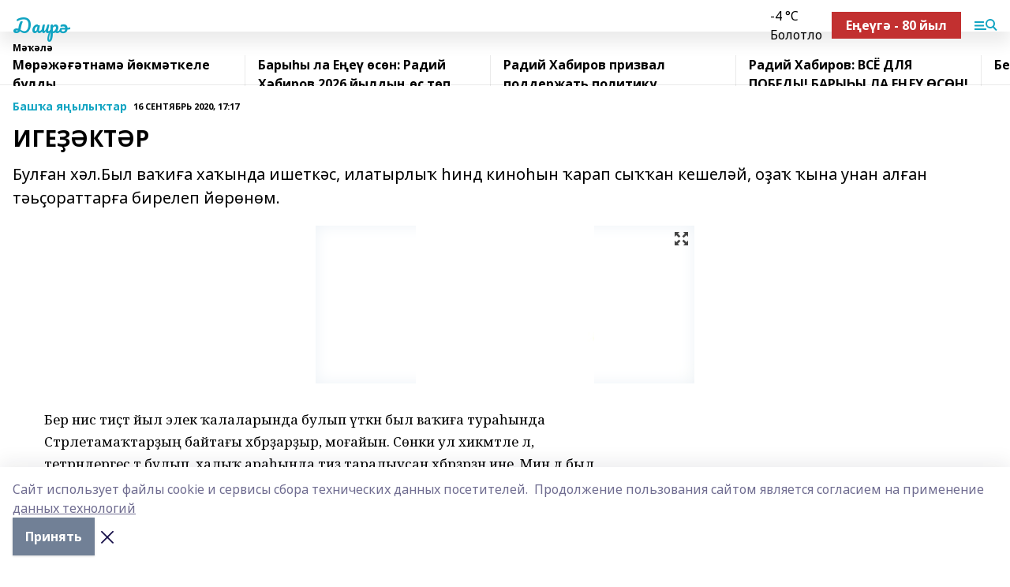

--- FILE ---
content_type: text/html; charset=utf-8
request_url: https://dairagazite.ru/articles/common_material/2020-09-16/ige-kt-r-166605
body_size: 28686
content:
<!doctype html>
<html data-n-head-ssr lang="ru" data-n-head="%7B%22lang%22:%7B%22ssr%22:%22ru%22%7D%7D">
  <head >
    <title>ИГЕҘӘКТӘР</title><meta data-n-head="ssr" data-hid="google" name="google" content="notranslate"><meta data-n-head="ssr" data-hid="charset" charset="utf-8"><meta data-n-head="ssr" name="viewport" content="width=1300"><meta data-n-head="ssr" data-hid="og:url" property="og:url" content="https://dairagazite.ru/articles/common_material/2020-09-16/ige-kt-r-166605"><meta data-n-head="ssr" data-hid="og:type" property="og:type" content="article"><meta data-n-head="ssr" name="yandex-verification" content="b8448b172debed50"><meta data-n-head="ssr" name="google-site-verification" content="TtHrDdJGIaBg0hamTAVzhRQoIFfPSzDaol59qL5rOlE"><meta data-n-head="ssr" data-hid="og:title" property="og:title" content="ИГЕҘӘКТӘР"><meta data-n-head="ssr" data-hid="og:description" property="og:description" content="Булған хәл.Был ваҡиға хаҡында ишеткәс, илатырлыҡ һинд киноһын ҡарап сыҡҡан кешеләй, оҙаҡ ҡына унан алған тәьҫораттарға бирелеп йөрөнөм."><meta data-n-head="ssr" data-hid="description" name="description" content="Булған хәл.Был ваҡиға хаҡында ишеткәс, илатырлыҡ һинд киноһын ҡарап сыҡҡан кешеләй, оҙаҡ ҡына унан алған тәьҫораттарға бирелеп йөрөнөм."><meta data-n-head="ssr" data-hid="og:image" property="og:image" content="https://dairagazite.ru/attachments/c6ad1bd65f586b579b36fea815da4b9ea6f10dc4/store/crop/0/0/480/426/480/426/0/c8d70ceee4f0abbe4abae70e1fd1b22f3885914ccde12ccd5df9c38e2855/placeholder.png"><link data-n-head="ssr" rel="icon" href="null"><link data-n-head="ssr" rel="canonical" href="https://dairagazite.ru/articles/common_material/2020-09-16/ige-kt-r-166605"><link data-n-head="ssr" rel="preconnect" href="https://fonts.googleapis.com"><link data-n-head="ssr" rel="stylesheet" href="/fonts/noto-sans/index.css"><link data-n-head="ssr" rel="stylesheet" href="https://fonts.googleapis.com/css2?family=Noto+Serif:wght@400;700&amp;display=swap"><link data-n-head="ssr" rel="stylesheet" href="https://fonts.googleapis.com/css2?family=Inter:wght@400;600;700;900&amp;display=swap"><link data-n-head="ssr" rel="stylesheet" href="https://fonts.googleapis.com/css2?family=Montserrat:wght@400;700&amp;display=swap"><link data-n-head="ssr" rel="stylesheet" href="https://fonts.googleapis.com/css2?family=Pacifico&amp;display=swap"><style data-n-head="ssr">:root { --active-color: #11a4c2; }</style><script data-n-head="ssr" src="https://yastatic.net/pcode/adfox/loader.js" crossorigin="anonymous"></script><script data-n-head="ssr" src="https://vk.com/js/api/openapi.js" async></script><script data-n-head="ssr" src="https://widget.sparrow.ru/js/embed.js" async></script><script data-n-head="ssr" src="//web.webpushs.com/js/push/38a529f2d22e2a976aa544a479f42957_1.js" async></script><script data-n-head="ssr" src="https://yandex.ru/ads/system/header-bidding.js" async></script><script data-n-head="ssr" src="https://ads.digitalcaramel.com/js/bashinform.ru.js" type="text/javascript"></script><script data-n-head="ssr">window.yaContextCb = window.yaContextCb || []</script><script data-n-head="ssr" src="https://yandex.ru/ads/system/context.js" async></script><script data-n-head="ssr" type="application/ld+json">{
            "@context": "https://schema.org",
            "@type": "NewsArticle",
            "mainEntityOfPage": {
              "@type": "WebPage",
              "@id": "https://dairagazite.ru/articles/common_material/2020-09-16/ige-kt-r-166605"
            },
            "headline" : "ИГЕҘӘКТӘР",
            "image": [
              "https://dairagazite.ru/attachments/c6ad1bd65f586b579b36fea815da4b9ea6f10dc4/store/crop/0/0/480/426/480/426/0/c8d70ceee4f0abbe4abae70e1fd1b22f3885914ccde12ccd5df9c38e2855/placeholder.png"
            ],
            "datePublished": "2020-09-16T17:17:06.000+05:00",
            "author": [{"@type":"Person","name":"Эльнара Шаймарданова"}],
            "publisher": {
              "@type": "Organization",
              "name": "Даирә",
              "logo": {
                "@type": "ImageObject",
                "url": "null"
              }
            },
            "description": "Булған хәл.Был ваҡиға хаҡында ишеткәс, илатырлыҡ һинд киноһын ҡарап сыҡҡан кешеләй, оҙаҡ ҡына унан алған тәьҫораттарға бирелеп йөрөнөм."
          }</script><link rel="preload" href="/_nuxt/2b8329c.js" as="script"><link rel="preload" href="/_nuxt/622ad3e.js" as="script"><link rel="preload" href="/_nuxt/8d87fb7.js" as="script"><link rel="preload" href="/_nuxt/26889cd.js" as="script"><link rel="preload" href="/_nuxt/11747bc.js" as="script"><link rel="preload" href="/_nuxt/f8c19a1.js" as="script"><link rel="preload" href="/_nuxt/d6d0d28.js" as="script"><link rel="preload" href="/_nuxt/d945a1d.js" as="script"><link rel="preload" href="/_nuxt/d0a6ea4.js" as="script"><link rel="preload" href="/_nuxt/f8a5f10.js" as="script"><style data-vue-ssr-id="02097838:0 0211d3d2:0 7e56e4e3:0 78c231fa:0 2b202313:0 3ba5510c:0 7deb7420:0 7501b878:0 67a80222:0 01f9c408:0 f11faff8:0 01b9542b:0 74a8f3db:0 fd82e6f0:0 69552a97:0 2bc4b7f8:0 77d4baa4:0 6f94af7f:0 0a7c8cf7:0 67baf181:0 a473ccf0:0 3eb3f9ae:0 0684d134:0 7eba589d:0 44e53ad8:0 d15e8f64:0">.fade-enter,.fade-leave-to{opacity:0}.fade-enter-active,.fade-leave-active{transition:opacity .2s ease}.fade-up-enter-active,.fade-up-leave-active{transition:all .35s}.fade-up-enter,.fade-up-leave-to{opacity:0;transform:translateY(-20px)}.rubric-date{display:flex;align-items:flex-end;margin-bottom:1rem}.cm-rubric{font-weight:700;font-size:14px;margin-right:.5rem;color:var(--active-color)}.cm-date{font-size:11px;text-transform:uppercase;font-weight:700}.cm-story{font-weight:700;font-size:14px;margin-left:.5rem;margin-right:.5rem;color:var(--active-color)}.serif-text{font-family:Noto Serif,serif;line-height:1.65;font-size:17px}.bg-img{background-size:cover;background-position:50%;height:0;position:relative;background-color:#e2e2e2;padding-bottom:56%;>img{position:absolute;left:0;top:0;width:100%;height:100%;-o-object-fit:cover;object-fit:cover;-o-object-position:center;object-position:center}}.btn{--text-opacity:1;color:#fff;color:rgba(255,255,255,var(--text-opacity));text-align:center;padding-top:1.5rem;padding-bottom:1.5rem;font-weight:700;cursor:pointer;margin-top:2rem;border-radius:8px;font-size:20px;background:var(--active-color)}.checkbox{border-radius:.5rem;border-width:1px;margin-right:1.25rem;cursor:pointer;border-color:#e9e9eb;width:32px;height:32px}.checkbox.__active{background:var(--active-color) 50% no-repeat url([data-uri]);border-color:var(--active-color)}.h1{margin-top:1rem;margin-bottom:1.5rem;font-weight:700;line-height:1.07;font-size:32px}.all-matters{text-align:center;cursor:pointer;padding-top:1.5rem;padding-bottom:1.5rem;font-weight:700;margin-bottom:2rem;border-radius:8px;background:#f5f5f5;font-size:20px}.all-matters.__small{padding-top:.75rem;padding-bottom:.75rem;margin-top:1.5rem;font-size:14px;border-radius:4px}[data-desktop]{.rubric-date{margin-bottom:1.25rem}.h1{font-size:46px;margin-top:1.5rem;margin-bottom:1.5rem}section.cols{display:grid;margin-left:58px;grid-gap:16px;grid-template-columns:816px 42px 300px}section.list-cols{display:grid;grid-gap:40px;grid-template-columns:1fr 300px}.matter-grid{display:flex;flex-wrap:wrap;margin-right:-16px}.top-sticky{position:-webkit-sticky;position:sticky;top:48px}.top-sticky.local{top:56px}.top-sticky.ig{top:86px}.top-sticky-matter{position:-webkit-sticky;position:sticky;z-index:1;top:102px}.top-sticky-matter.local{top:110px}.top-sticky-matter.ig{top:140px}}.search-form{display:flex;border-bottom-width:1px;--border-opacity:1;border-color:#fff;border-color:rgba(255,255,255,var(--border-opacity));padding-bottom:.75rem;justify-content:space-between;align-items:center;--text-opacity:1;color:#fff;color:rgba(255,255,255,var(--text-opacity));.reset{cursor:pointer;opacity:.5;display:block}input{background-color:transparent;border-style:none;--text-opacity:1;color:#fff;color:rgba(255,255,255,var(--text-opacity));outline:2px solid transparent;outline-offset:2px;width:66.666667%;font-size:20px}input::-moz-placeholder{color:hsla(0,0%,100%,.18824)}input:-ms-input-placeholder{color:hsla(0,0%,100%,.18824)}input::placeholder{color:hsla(0,0%,100%,.18824)}}[data-desktop] .search-form{width:820px;button{border-radius:.25rem;font-weight:700;padding:.5rem 1.5rem;cursor:pointer;--text-opacity:1;color:#fff;color:rgba(255,255,255,var(--text-opacity));font-size:22px;background:var(--active-color)}input{font-size:28px}.reset{margin-right:2rem;margin-left:auto}}html.locked{overflow:hidden}html{body{letter-spacing:-.03em;font-family:Noto Sans,sans-serif;line-height:1.19;font-size:14px}ol,ul{margin-left:2rem;margin-bottom:1rem;li{margin-bottom:.5rem}}ol{list-style-type:decimal}ul{list-style-type:disc}a{cursor:pointer;color:inherit}iframe,img,object,video{max-width:100%}}.container{padding-left:16px;padding-right:16px}[data-desktop]{min-width:1250px;.container{margin-left:auto;margin-right:auto;padding-left:0;padding-right:0;width:1250px}}
/*! normalize.css v8.0.1 | MIT License | github.com/necolas/normalize.css */html{line-height:1.15;-webkit-text-size-adjust:100%}body{margin:0}main{display:block}h1{font-size:2em;margin:.67em 0}hr{box-sizing:content-box;height:0;overflow:visible}pre{font-family:monospace,monospace;font-size:1em}a{background-color:transparent}abbr[title]{border-bottom:none;text-decoration:underline;-webkit-text-decoration:underline dotted;text-decoration:underline dotted}b,strong{font-weight:bolder}code,kbd,samp{font-family:monospace,monospace;font-size:1em}small{font-size:80%}sub,sup{font-size:75%;line-height:0;position:relative;vertical-align:baseline}sub{bottom:-.25em}sup{top:-.5em}img{border-style:none}button,input,optgroup,select,textarea{font-family:inherit;font-size:100%;line-height:1.15;margin:0}button,input{overflow:visible}button,select{text-transform:none}[type=button],[type=reset],[type=submit],button{-webkit-appearance:button}[type=button]::-moz-focus-inner,[type=reset]::-moz-focus-inner,[type=submit]::-moz-focus-inner,button::-moz-focus-inner{border-style:none;padding:0}[type=button]:-moz-focusring,[type=reset]:-moz-focusring,[type=submit]:-moz-focusring,button:-moz-focusring{outline:1px dotted ButtonText}fieldset{padding:.35em .75em .625em}legend{box-sizing:border-box;color:inherit;display:table;max-width:100%;padding:0;white-space:normal}progress{vertical-align:baseline}textarea{overflow:auto}[type=checkbox],[type=radio]{box-sizing:border-box;padding:0}[type=number]::-webkit-inner-spin-button,[type=number]::-webkit-outer-spin-button{height:auto}[type=search]{-webkit-appearance:textfield;outline-offset:-2px}[type=search]::-webkit-search-decoration{-webkit-appearance:none}::-webkit-file-upload-button{-webkit-appearance:button;font:inherit}details{display:block}summary{display:list-item}[hidden],template{display:none}blockquote,dd,dl,figure,h1,h2,h3,h4,h5,h6,hr,p,pre{margin:0}button{background-color:transparent;background-image:none}button:focus{outline:1px dotted;outline:5px auto -webkit-focus-ring-color}fieldset,ol,ul{margin:0;padding:0}ol,ul{list-style:none}html{font-family:Noto Sans,sans-serif;line-height:1.5}*,:after,:before{box-sizing:border-box;border:0 solid #e2e8f0}hr{border-top-width:1px}img{border-style:solid}textarea{resize:vertical}input::-moz-placeholder,textarea::-moz-placeholder{color:#a0aec0}input:-ms-input-placeholder,textarea:-ms-input-placeholder{color:#a0aec0}input::placeholder,textarea::placeholder{color:#a0aec0}[role=button],button{cursor:pointer}table{border-collapse:collapse}h1,h2,h3,h4,h5,h6{font-size:inherit;font-weight:inherit}a{color:inherit;text-decoration:inherit}button,input,optgroup,select,textarea{padding:0;line-height:inherit;color:inherit}code,kbd,pre,samp{font-family:Menlo,Monaco,Consolas,"Liberation Mono","Courier New",monospace}audio,canvas,embed,iframe,img,object,svg,video{display:block;vertical-align:middle}img,video{max-width:100%;height:auto}.appearance-none{-webkit-appearance:none;-moz-appearance:none;appearance:none}.bg-transparent{background-color:transparent}.bg-black{--bg-opacity:1;background-color:#000;background-color:rgba(0,0,0,var(--bg-opacity))}.bg-white{--bg-opacity:1;background-color:#fff;background-color:rgba(255,255,255,var(--bg-opacity))}.bg-gray-200{--bg-opacity:1;background-color:#edf2f7;background-color:rgba(237,242,247,var(--bg-opacity))}.bg-center{background-position:50%}.bg-top{background-position:top}.bg-no-repeat{background-repeat:no-repeat}.bg-cover{background-size:cover}.bg-contain{background-size:contain}.border-collapse{border-collapse:collapse}.border-black{--border-opacity:1;border-color:#000;border-color:rgba(0,0,0,var(--border-opacity))}.border-blue-400{--border-opacity:1;border-color:#63b3ed;border-color:rgba(99,179,237,var(--border-opacity))}.rounded{border-radius:.25rem}.rounded-lg{border-radius:.5rem}.rounded-full{border-radius:9999px}.border-none{border-style:none}.border-2{border-width:2px}.border-4{border-width:4px}.border{border-width:1px}.border-t-0{border-top-width:0}.border-t{border-top-width:1px}.border-b{border-bottom-width:1px}.cursor-pointer{cursor:pointer}.block{display:block}.inline-block{display:inline-block}.flex{display:flex}.table{display:table}.grid{display:grid}.hidden{display:none}.flex-col{flex-direction:column}.flex-wrap{flex-wrap:wrap}.flex-no-wrap{flex-wrap:nowrap}.items-center{align-items:center}.justify-center{justify-content:center}.justify-between{justify-content:space-between}.flex-grow-0{flex-grow:0}.flex-shrink-0{flex-shrink:0}.order-first{order:-9999}.order-last{order:9999}.font-sans{font-family:Noto Sans,sans-serif}.font-serif{font-family:Noto Serif,serif}.font-medium{font-weight:500}.font-semibold{font-weight:600}.font-bold{font-weight:700}.h-3{height:.75rem}.h-6{height:1.5rem}.h-12{height:3rem}.h-auto{height:auto}.h-full{height:100%}.text-xs{font-size:11px}.text-sm{font-size:12px}.text-base{font-size:14px}.text-lg{font-size:16px}.text-xl{font-size:18px}.text-2xl{font-size:21px}.text-3xl{font-size:30px}.text-4xl{font-size:46px}.leading-6{line-height:1.5rem}.leading-none{line-height:1}.leading-tight{line-height:1.07}.leading-snug{line-height:1.125}.m-0{margin:0}.my-0{margin-top:0;margin-bottom:0}.mx-0{margin-left:0;margin-right:0}.mx-1{margin-left:.25rem;margin-right:.25rem}.mx-2{margin-left:.5rem;margin-right:.5rem}.my-4{margin-top:1rem;margin-bottom:1rem}.mx-4{margin-left:1rem;margin-right:1rem}.my-5{margin-top:1.25rem;margin-bottom:1.25rem}.mx-5{margin-left:1.25rem;margin-right:1.25rem}.my-6{margin-top:1.5rem;margin-bottom:1.5rem}.my-8{margin-top:2rem;margin-bottom:2rem}.mx-auto{margin-left:auto;margin-right:auto}.-mx-3{margin-left:-.75rem;margin-right:-.75rem}.-my-4{margin-top:-1rem;margin-bottom:-1rem}.mt-0{margin-top:0}.mr-0{margin-right:0}.mb-0{margin-bottom:0}.ml-0{margin-left:0}.mt-1{margin-top:.25rem}.mr-1{margin-right:.25rem}.mb-1{margin-bottom:.25rem}.ml-1{margin-left:.25rem}.mt-2{margin-top:.5rem}.mr-2{margin-right:.5rem}.mb-2{margin-bottom:.5rem}.ml-2{margin-left:.5rem}.mt-3{margin-top:.75rem}.mr-3{margin-right:.75rem}.mb-3{margin-bottom:.75rem}.mt-4{margin-top:1rem}.mr-4{margin-right:1rem}.mb-4{margin-bottom:1rem}.ml-4{margin-left:1rem}.mt-5{margin-top:1.25rem}.mr-5{margin-right:1.25rem}.mb-5{margin-bottom:1.25rem}.mt-6{margin-top:1.5rem}.mr-6{margin-right:1.5rem}.mb-6{margin-bottom:1.5rem}.mt-8{margin-top:2rem}.mr-8{margin-right:2rem}.mb-8{margin-bottom:2rem}.ml-8{margin-left:2rem}.mt-10{margin-top:2.5rem}.ml-10{margin-left:2.5rem}.mt-12{margin-top:3rem}.mb-12{margin-bottom:3rem}.mt-16{margin-top:4rem}.mb-16{margin-bottom:4rem}.mr-20{margin-right:5rem}.mr-auto{margin-right:auto}.ml-auto{margin-left:auto}.mt-px{margin-top:1px}.-mt-2{margin-top:-.5rem}.max-w-none{max-width:none}.max-w-full{max-width:100%}.object-contain{-o-object-fit:contain;object-fit:contain}.object-cover{-o-object-fit:cover;object-fit:cover}.object-center{-o-object-position:center;object-position:center}.opacity-0{opacity:0}.opacity-50{opacity:.5}.outline-none{outline:2px solid transparent;outline-offset:2px}.overflow-auto{overflow:auto}.overflow-hidden{overflow:hidden}.overflow-visible{overflow:visible}.p-0{padding:0}.p-2{padding:.5rem}.p-3{padding:.75rem}.p-4{padding:1rem}.p-8{padding:2rem}.px-0{padding-left:0;padding-right:0}.py-1{padding-top:.25rem;padding-bottom:.25rem}.px-1{padding-left:.25rem;padding-right:.25rem}.py-2{padding-top:.5rem;padding-bottom:.5rem}.px-2{padding-left:.5rem;padding-right:.5rem}.py-3{padding-top:.75rem;padding-bottom:.75rem}.px-3{padding-left:.75rem;padding-right:.75rem}.py-4{padding-top:1rem;padding-bottom:1rem}.px-4{padding-left:1rem;padding-right:1rem}.px-5{padding-left:1.25rem;padding-right:1.25rem}.px-6{padding-left:1.5rem;padding-right:1.5rem}.py-8{padding-top:2rem;padding-bottom:2rem}.py-10{padding-top:2.5rem;padding-bottom:2.5rem}.pt-0{padding-top:0}.pr-0{padding-right:0}.pb-0{padding-bottom:0}.pt-1{padding-top:.25rem}.pt-2{padding-top:.5rem}.pb-2{padding-bottom:.5rem}.pl-2{padding-left:.5rem}.pt-3{padding-top:.75rem}.pb-3{padding-bottom:.75rem}.pt-4{padding-top:1rem}.pr-4{padding-right:1rem}.pb-4{padding-bottom:1rem}.pl-4{padding-left:1rem}.pt-5{padding-top:1.25rem}.pr-5{padding-right:1.25rem}.pb-5{padding-bottom:1.25rem}.pl-5{padding-left:1.25rem}.pt-6{padding-top:1.5rem}.pb-6{padding-bottom:1.5rem}.pl-6{padding-left:1.5rem}.pt-8{padding-top:2rem}.pb-8{padding-bottom:2rem}.pr-10{padding-right:2.5rem}.pb-12{padding-bottom:3rem}.pl-12{padding-left:3rem}.pb-16{padding-bottom:4rem}.pointer-events-none{pointer-events:none}.fixed{position:fixed}.absolute{position:absolute}.relative{position:relative}.sticky{position:-webkit-sticky;position:sticky}.top-0{top:0}.right-0{right:0}.bottom-0{bottom:0}.left-0{left:0}.left-auto{left:auto}.shadow{box-shadow:0 1px 3px 0 rgba(0,0,0,.1),0 1px 2px 0 rgba(0,0,0,.06)}.shadow-none{box-shadow:none}.text-center{text-align:center}.text-right{text-align:right}.text-transparent{color:transparent}.text-black{--text-opacity:1;color:#000;color:rgba(0,0,0,var(--text-opacity))}.text-white{--text-opacity:1;color:#fff;color:rgba(255,255,255,var(--text-opacity))}.text-gray-600{--text-opacity:1;color:#718096;color:rgba(113,128,150,var(--text-opacity))}.text-gray-700{--text-opacity:1;color:#4a5568;color:rgba(74,85,104,var(--text-opacity))}.uppercase{text-transform:uppercase}.underline{text-decoration:underline}.tracking-tight{letter-spacing:-.05em}.select-none{-webkit-user-select:none;-moz-user-select:none;-ms-user-select:none;user-select:none}.select-all{-webkit-user-select:all;-moz-user-select:all;-ms-user-select:all;user-select:all}.visible{visibility:visible}.invisible{visibility:hidden}.whitespace-no-wrap{white-space:nowrap}.w-3{width:.75rem}.w-auto{width:auto}.w-1\/3{width:33.333333%}.w-full{width:100%}.z-20{z-index:20}.z-50{z-index:50}.gap-1{grid-gap:.25rem;gap:.25rem}.gap-2{grid-gap:.5rem;gap:.5rem}.gap-3{grid-gap:.75rem;gap:.75rem}.gap-4{grid-gap:1rem;gap:1rem}.gap-5{grid-gap:1.25rem;gap:1.25rem}.gap-6{grid-gap:1.5rem;gap:1.5rem}.gap-8{grid-gap:2rem;gap:2rem}.gap-10{grid-gap:2.5rem;gap:2.5rem}.grid-cols-1{grid-template-columns:repeat(1,minmax(0,1fr))}.grid-cols-2{grid-template-columns:repeat(2,minmax(0,1fr))}.grid-cols-3{grid-template-columns:repeat(3,minmax(0,1fr))}.grid-cols-4{grid-template-columns:repeat(4,minmax(0,1fr))}.grid-cols-5{grid-template-columns:repeat(5,minmax(0,1fr))}.transform{--transform-translate-x:0;--transform-translate-y:0;--transform-rotate:0;--transform-skew-x:0;--transform-skew-y:0;--transform-scale-x:1;--transform-scale-y:1;transform:translateX(var(--transform-translate-x)) translateY(var(--transform-translate-y)) rotate(var(--transform-rotate)) skewX(var(--transform-skew-x)) skewY(var(--transform-skew-y)) scaleX(var(--transform-scale-x)) scaleY(var(--transform-scale-y))}.transition-all{transition-property:all}.transition{transition-property:background-color,border-color,color,fill,stroke,opacity,box-shadow,transform}@-webkit-keyframes spin{to{transform:rotate(1turn)}}@keyframes spin{to{transform:rotate(1turn)}}@-webkit-keyframes ping{75%,to{transform:scale(2);opacity:0}}@keyframes ping{75%,to{transform:scale(2);opacity:0}}@-webkit-keyframes pulse{50%{opacity:.5}}@keyframes pulse{50%{opacity:.5}}@-webkit-keyframes bounce{0%,to{transform:translateY(-25%);-webkit-animation-timing-function:cubic-bezier(.8,0,1,1);animation-timing-function:cubic-bezier(.8,0,1,1)}50%{transform:none;-webkit-animation-timing-function:cubic-bezier(0,0,.2,1);animation-timing-function:cubic-bezier(0,0,.2,1)}}@keyframes bounce{0%,to{transform:translateY(-25%);-webkit-animation-timing-function:cubic-bezier(.8,0,1,1);animation-timing-function:cubic-bezier(.8,0,1,1)}50%{transform:none;-webkit-animation-timing-function:cubic-bezier(0,0,.2,1);animation-timing-function:cubic-bezier(0,0,.2,1)}}
.nuxt-progress{position:fixed;top:0;left:0;right:0;height:2px;width:0;opacity:1;transition:width .1s,opacity .4s;background-color:var(--active-color);z-index:999999}.nuxt-progress.nuxt-progress-notransition{transition:none}.nuxt-progress-failed{background-color:red}
.page_1iNBq{position:relative;min-height:65vh}[data-desktop]{.topBanner_Im5IM{margin-left:auto;margin-right:auto;width:1256px}}
.bnr_2VvRX{margin-left:auto;margin-right:auto;width:300px}.bnr_2VvRX:not(:empty){margin-bottom:1rem}.bnrContainer_1ho9N.mb-0 .bnr_2VvRX{margin-bottom:0}[data-desktop]{.bnr_2VvRX{width:auto;margin-left:0;margin-right:0}}
.topline-container[data-v-7682f57c]{position:-webkit-sticky;position:sticky;top:0;z-index:10}.bottom-menu[data-v-7682f57c]{--bg-opacity:1;background-color:#fff;background-color:rgba(255,255,255,var(--bg-opacity));height:45px;box-shadow:0 15px 20px rgba(0,0,0,.08)}.bottom-menu.__dark[data-v-7682f57c]{--bg-opacity:1;background-color:#000;background-color:rgba(0,0,0,var(--bg-opacity));.bottom-menu-link{--text-opacity:1;color:#fff;color:rgba(255,255,255,var(--text-opacity))}.bottom-menu-link:hover{color:var(--active-color)}}.bottom-menu-links[data-v-7682f57c]{display:flex;overflow:auto;grid-gap:1rem;gap:1rem;padding-top:1rem;padding-bottom:1rem;scrollbar-width:none}.bottom-menu-links[data-v-7682f57c]::-webkit-scrollbar{display:none}.bottom-menu-link[data-v-7682f57c]{white-space:nowrap;font-weight:700}.bottom-menu-link[data-v-7682f57c]:hover{color:var(--active-color)}
.topline_KUXuM{--bg-opacity:1;background-color:#fff;background-color:rgba(255,255,255,var(--bg-opacity));padding-top:.5rem;padding-bottom:.5rem;position:relative;box-shadow:0 15px 20px rgba(0,0,0,.08);height:40px;z-index:1}.topline_KUXuM.__dark_3HDH5{--bg-opacity:1;background-color:#000;background-color:rgba(0,0,0,var(--bg-opacity))}[data-desktop]{.topline_KUXuM{height:50px}}
.container_3LUUG{display:flex;align-items:center;justify-content:space-between}.container_3LUUG.__dark_AMgBk{.logo_1geVj{--text-opacity:1;color:#fff;color:rgba(255,255,255,var(--text-opacity))}.menu-trigger_2_P72{--bg-opacity:1;background-color:#fff;background-color:rgba(255,255,255,var(--bg-opacity))}.lang_107ai,.topline-item_1BCyx{--text-opacity:1;color:#fff;color:rgba(255,255,255,var(--text-opacity))}.lang_107ai{background-image:url([data-uri])}}.lang_107ai{margin-left:auto;margin-right:1.25rem;padding-right:1rem;padding-left:.5rem;cursor:pointer;display:flex;align-items:center;font-weight:700;-webkit-appearance:none;-moz-appearance:none;appearance:none;outline:2px solid transparent;outline-offset:2px;text-transform:uppercase;background:no-repeat url([data-uri]) calc(100% - 3px) 50%}.logo-img_9ttWw{max-height:30px}.logo-text_Gwlnp{white-space:nowrap;font-family:Pacifico,serif;font-size:24px;line-height:.9;color:var(--active-color)}.menu-trigger_2_P72{cursor:pointer;width:30px;height:24px;background:var(--active-color);-webkit-mask:no-repeat url(/_nuxt/img/menu.cffb7c4.svg) center;mask:no-repeat url(/_nuxt/img/menu.cffb7c4.svg) center}.menu-trigger_2_P72.__cross_3NUSb{-webkit-mask-image:url([data-uri]);mask-image:url([data-uri])}.topline-item_1BCyx{font-weight:700;line-height:1;margin-right:16px}.topline-item_1BCyx,.topline-item_1BCyx.blue_1SDgs,.topline-item_1BCyx.red_1EmKm{--text-opacity:1;color:#fff;color:rgba(255,255,255,var(--text-opacity))}.topline-item_1BCyx.blue_1SDgs,.topline-item_1BCyx.red_1EmKm{padding:9px 18px;background:#8bb1d4}.topline-item_1BCyx.red_1EmKm{background:#c23030}.topline-item_1BCyx.default_3xuLv{font-size:12px;color:var(--active-color);max-width:100px}[data-desktop]{.logo-img_9ttWw{max-height:40px}.logo-text_Gwlnp{position:relative;top:-3px;font-size:36px}.slogan-desktop_2LraR{font-size:11px;margin-left:2.5rem;font-weight:700;text-transform:uppercase;color:#5e6a70}.lang_107ai{margin-left:0}}
.weather[data-v-f75b9a02]{display:flex;align-items:center;.icon{border-radius:9999px;margin-right:.5rem;background:var(--active-color) no-repeat 50%/11px;width:18px;height:18px}.clear{background-image:url(/_nuxt/img/clear.504a39c.svg)}.clouds{background-image:url(/_nuxt/img/clouds.35bb1b1.svg)}.few_clouds{background-image:url(/_nuxt/img/few_clouds.849e8ce.svg)}.rain{background-image:url(/_nuxt/img/rain.fa221cc.svg)}.snow{background-image:url(/_nuxt/img/snow.3971728.svg)}.thunderstorm_w_rain{background-image:url(/_nuxt/img/thunderstorm_w_rain.f4f5bf2.svg)}.thunderstorm{background-image:url(/_nuxt/img/thunderstorm.bbf00c1.svg)}.text{font-size:12px;font-weight:700;line-height:1;color:rgba(0,0,0,.9)}}.__dark.weather .text[data-v-f75b9a02]{--text-opacity:1;color:#fff;color:rgba(255,255,255,var(--text-opacity))}
.block_35WEi{position:-webkit-sticky;position:sticky;left:0;width:100%;padding-top:.75rem;padding-bottom:.75rem;--bg-opacity:1;background-color:#fff;background-color:rgba(255,255,255,var(--bg-opacity));--text-opacity:1;color:#000;color:rgba(0,0,0,var(--text-opacity));height:68px;z-index:8;border-bottom:1px solid rgba(0,0,0,.08235)}.block_35WEi.invisible_3bwn4{visibility:hidden}.block_35WEi.local_2u9p8,.block_35WEi.local_ext_2mSQw{top:40px}.block_35WEi.local_2u9p8.has_bottom_items_u0rcZ,.block_35WEi.local_ext_2mSQw.has_bottom_items_u0rcZ{top:85px}.block_35WEi.ig_3ld7e{top:50px}.block_35WEi.ig_3ld7e.has_bottom_items_u0rcZ{top:95px}.block_35WEi.bi_3BhQ1,.block_35WEi.bi_ext_1Yp6j{top:49px}.block_35WEi.bi_3BhQ1.has_bottom_items_u0rcZ,.block_35WEi.bi_ext_1Yp6j.has_bottom_items_u0rcZ{top:94px}.block_35WEi.red_wPGsU{background:#fdf3f3;.blockTitle_1BF2P{color:#d65a47}}.block_35WEi.blue_2AJX7{background:#e6ecf2;.blockTitle_1BF2P{color:#8bb1d4}}.block_35WEi{.loading_1RKbb{height:1.5rem;margin:0 auto}}.blockTitle_1BF2P{font-weight:700;font-size:12px;margin-bottom:.25rem;display:inline-block;overflow:hidden;max-height:1.2em;display:-webkit-box;-webkit-line-clamp:1;-webkit-box-orient:vertical;text-overflow:ellipsis}.items_2XU71{display:flex;overflow:auto;margin-left:-16px;margin-right:-16px;padding-left:16px;padding-right:16px}.items_2XU71::-webkit-scrollbar{display:none}.item_KFfAv{flex-shrink:0;flex-grow:0;padding-right:1rem;margin-right:1rem;font-weight:700;overflow:hidden;width:295px;max-height:2.4em;border-right:1px solid rgba(0,0,0,.08235);display:-webkit-box;-webkit-line-clamp:2;-webkit-box-orient:vertical;text-overflow:ellipsis}.item_KFfAv:hover{opacity:.75}[data-desktop]{.block_35WEi{height:54px}.block_35WEi.local_2u9p8,.block_35WEi.local_ext_2mSQw{top:50px}.block_35WEi.local_2u9p8.has_bottom_items_u0rcZ,.block_35WEi.local_ext_2mSQw.has_bottom_items_u0rcZ{top:95px}.block_35WEi.ig_3ld7e{top:80px}.block_35WEi.ig_3ld7e.has_bottom_items_u0rcZ{top:125px}.block_35WEi.bi_3BhQ1,.block_35WEi.bi_ext_1Yp6j{top:42px}.block_35WEi.bi_3BhQ1.has_bottom_items_u0rcZ,.block_35WEi.bi_ext_1Yp6j.has_bottom_items_u0rcZ{top:87px}.block_35WEi.image_3yONs{.prev_1cQoq{background-image:url([data-uri])}.next_827zB{background-image:url([data-uri])}}.wrapper_TrcU4{display:grid;grid-template-columns:240px calc(100% - 320px)}.next_827zB,.prev_1cQoq{position:absolute;cursor:pointer;width:24px;height:24px;top:4px;left:210px;background:url([data-uri])}.next_827zB{left:auto;right:15px;background:url([data-uri])}.blockTitle_1BF2P{font-size:18px;padding-right:2.5rem;margin-right:0;max-height:2.4em;-webkit-line-clamp:2}.items_2XU71{margin-left:0;padding-left:0;-ms-scroll-snap-type:x mandatory;scroll-snap-type:x mandatory;scroll-behavior:smooth;scrollbar-width:none}.item_KFfAv,.items_2XU71{margin-right:0;padding-right:0}.item_KFfAv{padding-left:1.25rem;scroll-snap-align:start;width:310px;border-left:1px solid rgba(0,0,0,.08235);border-right:none}}
@-webkit-keyframes rotate-data-v-8cdd8c10{0%{transform:rotate(0)}to{transform:rotate(1turn)}}@keyframes rotate-data-v-8cdd8c10{0%{transform:rotate(0)}to{transform:rotate(1turn)}}.component[data-v-8cdd8c10]{height:3rem;margin-top:1.5rem;margin-bottom:1.5rem;display:flex;justify-content:center;align-items:center;span{height:100%;width:4rem;background:no-repeat url(/_nuxt/img/loading.dd38236.svg) 50%/contain;-webkit-animation:rotate-data-v-8cdd8c10 .8s infinite;animation:rotate-data-v-8cdd8c10 .8s infinite}}
.promo_ZrQsB{text-align:center;display:block;--text-opacity:1;color:#fff;color:rgba(255,255,255,var(--text-opacity));font-weight:500;font-size:16px;line-height:1;position:relative;z-index:1;background:#d65a47;padding:6px 20px}[data-desktop]{.promo_ZrQsB{margin-left:auto;margin-right:auto;font-size:18px;padding:12px 40px}}
.feedTriggerMobile_1uP3h{text-align:center;width:100%;left:0;bottom:0;padding:1rem;color:#000;color:rgba(0,0,0,var(--text-opacity));background:#e7e7e7;filter:drop-shadow(0 -10px 30px rgba(0,0,0,.4))}.feedTriggerMobile_1uP3h,[data-desktop] .feedTriggerDesktop_eR1zC{position:fixed;font-weight:700;--text-opacity:1;z-index:8}[data-desktop] .feedTriggerDesktop_eR1zC{color:#fff;color:rgba(255,255,255,var(--text-opacity));cursor:pointer;padding:1rem 1rem 1rem 1.5rem;display:flex;align-items:center;justify-content:space-between;width:auto;font-size:28px;right:20px;bottom:20px;line-height:.85;background:var(--active-color);.new_36fkO{--bg-opacity:1;background-color:#fff;background-color:rgba(255,255,255,var(--bg-opacity));font-size:18px;padding:.25rem .5rem;margin-left:1rem;color:var(--active-color)}}
.noindex_1PbKm{display:block}.rubricDate_XPC5P{display:flex;margin-bottom:1rem;align-items:center;flex-wrap:wrap;grid-row-gap:.5rem;row-gap:.5rem}[data-desktop]{.rubricDate_XPC5P{margin-left:58px}.noindex_1PbKm,.pollContainer_25rgc{margin-left:40px}.noindex_1PbKm{width:700px}}
.h1_fQcc_{margin-top:0;margin-bottom:1rem;font-size:28px}.bigLead_37UJd{margin-bottom:1.25rem;font-size:20px}[data-desktop]{.h1_fQcc_{margin-bottom:1.25rem;margin-top:0;font-size:40px}.bigLead_37UJd{font-size:21px;margin-bottom:2rem}.smallLead_3mYo6{font-size:21px;font-weight:500}.leadImg_n0Xok{display:grid;grid-gap:2rem;gap:2rem;margin-bottom:2rem;grid-template-columns:repeat(2,minmax(0,1fr));margin-left:40px;width:700px}}
.partner[data-v-73e20f19]{margin-top:1rem;margin-bottom:1rem;color:rgba(0,0,0,.31373)}
.blurImgContainer_3_532{position:relative;overflow:hidden;--bg-opacity:1;background-color:#edf2f7;background-color:rgba(237,242,247,var(--bg-opacity));background-position:50%;background-repeat:no-repeat;display:flex;align-items:center;justify-content:center;aspect-ratio:16/9;background-image:url(/img/loading.svg)}.blurImgBlur_2fI8T{background-position:50%;background-size:cover;filter:blur(10px)}.blurImgBlur_2fI8T,.blurImgImg_ZaMSE{position:absolute;left:0;top:0;width:100%;height:100%}.blurImgImg_ZaMSE{-o-object-fit:contain;object-fit:contain;-o-object-position:center;object-position:center}.play_hPlPQ{background-size:contain;background-position:50%;background-repeat:no-repeat;position:relative;z-index:1;width:18%;min-width:30px;max-width:80px;aspect-ratio:1/1;background-image:url([data-uri])}[data-desktop]{.play_hPlPQ{min-width:35px}}
.fs-icon[data-v-2dcb0dcc]{position:absolute;cursor:pointer;right:0;top:0;transition-property:background-color,border-color,color,fill,stroke,opacity,box-shadow,transform;transition-duration:.3s;width:25px;height:25px;background:url(/_nuxt/img/fs.32f317e.svg) 0 100% no-repeat}
.photoText_slx0c{padding-top:.25rem;font-family:Noto Serif,serif;font-size:13px;a{color:var(--active-color)}}.author_1ZcJr{color:rgba(0,0,0,.50196);span{margin-right:.25rem}}[data-desktop]{.photoText_slx0c{padding-top:.75rem;font-size:12px;line-height:1}.author_1ZcJr{font-size:11px}}.photoText_slx0c.textWhite_m9vxt{--text-opacity:1;color:#fff;color:rgba(255,255,255,var(--text-opacity));.author_1ZcJr{--text-opacity:1;color:#fff;color:rgba(255,255,255,var(--text-opacity))}}
.block_1h4f8{margin-bottom:1.5rem}[data-desktop] .block_1h4f8{margin-bottom:2rem}
.paragraph[data-v-7a4bd814]{a{color:var(--active-color)}p{margin-bottom:1.5rem}ol,ul{margin-left:2rem;margin-bottom:1rem;li{margin-bottom:.5rem}}ol{list-style-type:decimal}ul{list-style-type:disc}.question{font-weight:700;font-size:21px;line-height:1.43}.answer:before,.question:before{content:"— "}h2,h3,h4{font-weight:700;margin-bottom:1.5rem;line-height:1.07;font-family:Noto Sans,sans-serif}h2{font-size:30px}h3{font-size:21px}h4{font-size:18px}blockquote{padding-top:1rem;padding-bottom:1rem;margin-bottom:1rem;font-weight:700;font-family:Noto Sans,sans-serif;border-top:6px solid var(--active-color);border-bottom:6px solid var(--active-color);font-size:19px;line-height:1.15}.table-wrapper{overflow:auto}table{border-collapse:collapse;margin-top:1rem;margin-bottom:1rem;min-width:100%;td{padding:.75rem .5rem;border-width:1px}p{margin:0}}}
.readus_3o8ag{margin-bottom:1.5rem;font-weight:700;font-size:16px}.subscribeButton_2yILe{font-weight:700;--text-opacity:1;color:#fff;color:rgba(255,255,255,var(--text-opacity));text-align:center;letter-spacing:-.05em;background:var(--active-color);padding:0 8px 3px;border-radius:11px;font-size:15px;width:140px}.rTitle_ae5sX{margin-bottom:1rem;font-family:Noto Sans,sans-serif;font-weight:700;color:#202022;font-size:20px;font-style:normal;line-height:normal}.items_1vOtx{display:flex;flex-wrap:wrap;grid-gap:.75rem;gap:.75rem;max-width:360px}.items_1vOtx.regional_OHiaP{.socialIcon_1xwkP{width:calc(33% - 10px)}.socialIcon_1xwkP:first-child,.socialIcon_1xwkP:nth-child(2){width:calc(50% - 10px)}}.socialIcon_1xwkP{margin-bottom:.5rem;background-size:contain;background-repeat:no-repeat;flex-shrink:0;width:calc(50% - 10px);background-position:0;height:30px}.vkIcon_1J2rG{background-image:url(/_nuxt/img/vk.07bf3d5.svg)}.vkShortIcon_1XRTC{background-image:url(/_nuxt/img/vk-short.1e19426.svg)}.tgIcon_3Y6iI{background-image:url(/_nuxt/img/tg.bfb93b5.svg)}.zenIcon_1Vpt0{background-image:url(/_nuxt/img/zen.1c41c49.svg)}.okIcon_3Q4dv{background-image:url(/_nuxt/img/ok.de8d66c.svg)}.okShortIcon_12fSg{background-image:url(/_nuxt/img/ok-short.e0e3723.svg)}.maxIcon_3MreL{background-image:url(/_nuxt/img/max.da7c1ef.png)}[data-desktop]{.readus_3o8ag{margin-left:2.5rem}.items_1vOtx{flex-wrap:nowrap;max-width:none;align-items:center}.subscribeButton_2yILe{text-align:center;font-weight:700;width:auto;padding:4px 7px 7px;font-size:25px}.socialIcon_1xwkP{height:45px}.vkIcon_1J2rG{width:197px!important}.vkShortIcon_1XRTC{width:90px!important}.tgIcon_3Y6iI{width:160px!important}.zenIcon_1Vpt0{width:110px!important}.okIcon_3Q4dv{width:256px!important}.okShortIcon_12fSg{width:90px!important}.maxIcon_3MreL{width:110px!important}}
.socials_3qx1G{margin-bottom:1.5rem}.socials_3qx1G.__black a{--border-opacity:1;border-color:#000;border-color:rgba(0,0,0,var(--border-opacity))}.socials_3qx1G.__border-white_1pZ66 .items_JTU4t a{--border-opacity:1;border-color:#fff;border-color:rgba(255,255,255,var(--border-opacity))}.socials_3qx1G{a{display:block;background-position:50%;background-repeat:no-repeat;cursor:pointer;width:20%;border:.5px solid #e2e2e2;border-right-width:0;height:42px}a:last-child{border-right-width:1px}}.items_JTU4t{display:flex}.vk_3jS8H{background-image:url(/_nuxt/img/vk.a3fc87d.svg)}.ok_3Znis{background-image:url(/_nuxt/img/ok.480e53f.svg)}.wa_32a2a{background-image:url(/_nuxt/img/wa.f2f254d.svg)}.tg_1vndD{background-image:url([data-uri])}.print_3gkIT{background-image:url(/_nuxt/img/print.f5ef7f3.svg)}.max_sqBYC{background-image:url([data-uri])}[data-desktop]{.socials_3qx1G{margin-bottom:0;width:42px}.socials_3qx1G.__sticky{position:-webkit-sticky;position:sticky;top:102px}.socials_3qx1G.__sticky.local_3XMUZ{top:110px}.socials_3qx1G.__sticky.ig_zkzMn{top:140px}.socials_3qx1G{a{width:auto;border-width:1px;border-bottom-width:0}a:last-child{border-bottom-width:1px}}.items_JTU4t{display:block}}.socials_3qx1G.__dark_1QzU6{a{border-color:#373737}.vk_3jS8H{background-image:url(/_nuxt/img/vk-white.dc41d20.svg)}.ok_3Znis{background-image:url(/_nuxt/img/ok-white.c2036d3.svg)}.wa_32a2a{background-image:url(/_nuxt/img/wa-white.e567518.svg)}.tg_1vndD{background-image:url([data-uri])}.print_3gkIT{background-image:url(/_nuxt/img/print-white.f6fd3d9.svg)}.max_sqBYC{background-image:url([data-uri])}}
.blockTitle_2XRiy{margin-bottom:.75rem;font-weight:700;font-size:28px}.itemsContainer_3JjHp{overflow:auto;margin-right:-1rem}.items_Kf7PA{width:770px;display:flex;overflow:auto}.teaserItem_ZVyTH{padding:.75rem;background:#f2f2f4;width:240px;margin-right:16px;.img_3lUmb{margin-bottom:.5rem}.title_3KNuK{line-height:1.07;font-size:18px;font-weight:700}}.teaserItem_ZVyTH:hover .title_3KNuK{color:var(--active-color)}[data-desktop]{.blockTitle_2XRiy{font-size:30px}.itemsContainer_3JjHp{margin-right:0;overflow:visible}.items_Kf7PA{display:grid;grid-template-columns:repeat(3,minmax(0,1fr));grid-gap:1.5rem;gap:1.5rem;width:auto;overflow:visible}.teaserItem_ZVyTH{width:auto;margin-right:0;background-color:transparent;padding:0;.img_3lUmb{background:#8894a2 url(/_nuxt/img/pattern-mix.5c9ce73.svg) 100% 100% no-repeat;padding-right:40px}.title_3KNuK{font-size:21px}}}
.footer_2pohu{padding:2rem .75rem;margin-top:2rem;position:relative;background:#282828;color:#eceff1}[data-desktop]{.footer_2pohu{padding:2.5rem 0}}
.footerContainer_YJ8Ze{display:grid;grid-template-columns:repeat(1,minmax(0,1fr));grid-gap:20px;font-family:Inter,sans-serif;font-size:13px;line-height:1.38;a{--text-opacity:1;color:#fff;color:rgba(255,255,255,var(--text-opacity));opacity:.75}a:hover{opacity:.5}}.contacts_3N-fT{display:grid;grid-template-columns:repeat(1,minmax(0,1fr));grid-gap:.75rem;gap:.75rem}[data-desktop]{.footerContainer_YJ8Ze{grid-gap:2.5rem;gap:2.5rem;grid-template-columns:1fr 1fr 1fr 220px;padding-bottom:20px!important}.footerContainer_YJ8Ze.__2_3FM1O{grid-template-columns:1fr 220px}.footerContainer_YJ8Ze.__3_2yCD-{grid-template-columns:1fr 1fr 220px}.footerContainer_YJ8Ze.__4_33040{grid-template-columns:1fr 1fr 1fr 220px}}</style>
  </head>
  <body class="desktop " data-desktop="1" data-n-head="%7B%22class%22:%7B%22ssr%22:%22desktop%20%22%7D,%22data-desktop%22:%7B%22ssr%22:%221%22%7D%7D">
    <div data-server-rendered="true" id="__nuxt"><!----><div id="__layout"><div><!----> <div class="bg-white"><div class="bnrContainer_1ho9N mb-0 topBanner_Im5IM"><div title="banner_1" class="adfox-bnr bnr_2VvRX"></div></div> <!----> <div class="mb-0 bnrContainer_1ho9N"><div title="fullscreen" class="html-bnr bnr_2VvRX"></div></div> <!----></div> <div class="topline-container" data-v-7682f57c><div data-v-7682f57c><div class="topline_KUXuM"><div class="container container_3LUUG"><a href="/" class="nuxt-link-active logo-text_Gwlnp">Даирә</a> <!----> <div class="weather ml-auto mr-3" data-v-f75b9a02><div class="icon clouds" data-v-f75b9a02></div> <div class="text" data-v-f75b9a02>-4 °С <br data-v-f75b9a02>Болотло</div></div> <a href="/rubric/pobeda-80" target="_blank" class="topline-item_1BCyx red_1EmKm">Еңеүгә - 80 йыл</a> <!----> <div class="menu-trigger_2_P72"></div></div></div></div> <!----></div> <div><div class="block_35WEi undefined local_ext_2mSQw"><div class="component loading_1RKbb" data-v-8cdd8c10><span data-v-8cdd8c10></span></div></div> <!----> <div class="page_1iNBq"><div><!----> <div class="feedTriggerDesktop_eR1zC"><span>Бөтә яңылыҡтар</span> <!----></div></div> <div class="container mt-4"><div><div class="rubricDate_XPC5P"><a href="/articles/common_material" class="cm-rubric nuxt-link-active">Башҡа яңылыҡтар</a> <div class="cm-date mr-2">16 Сентябрь 2020, 17:17</div> <!----> <!----></div> <section class="cols"><div><div class="mb-4"><!----> <h1 class="h1 h1_fQcc_">ИГЕҘӘКТӘР</h1> <h2 class="bigLead_37UJd">Булған хәл.Был ваҡиға хаҡында ишеткәс, илатырлыҡ һинд киноһын ҡарап сыҡҡан кешеләй, оҙаҡ ҡына унан алған тәьҫораттарға бирелеп йөрөнөм.</h2> <div data-v-73e20f19><!----> <!----></div> <!----> <div class="relative mx-auto" style="max-width:480px;"><div><div class="blurImgContainer_3_532" style="filter:brightness(100%);min-height:200px;"><div class="blurImgBlur_2fI8T" style="background-image:url(https://dairagazite.ru/attachments/fca90ba20bee4a81c8f50878583ad3c1f32db139/store/crop/0/0/480/426/1600/0/0/c8d70ceee4f0abbe4abae70e1fd1b22f3885914ccde12ccd5df9c38e2855/placeholder.png);"></div> <img src="https://dairagazite.ru/attachments/fca90ba20bee4a81c8f50878583ad3c1f32db139/store/crop/0/0/480/426/1600/0/0/c8d70ceee4f0abbe4abae70e1fd1b22f3885914ccde12ccd5df9c38e2855/placeholder.png" class="blurImgImg_ZaMSE"> <!----></div> <div class="fs-icon" data-v-2dcb0dcc></div></div> <!----></div></div> <!----> <div><div class="block_1h4f8"><div class="paragraph serif-text" style="margin-left:40px;width:700px;" data-v-7a4bd814><div class="stext"></div></div><div class="block_1h4f8"><div class="paragraph serif-text" style="margin-left:40px;width:700px;" data-v-7a4bd814><div class="pin"></div></div><div class="block_1h4f8"><div class="paragraph serif-text" style="margin-left:40px;width:700px;" data-v-7a4bd814>Бер нисә тиҫтә йыл элек ҡалаларында булып үткән был ваҡиға тураһында Стәрлетамаҡтарҙың байтағы хәбәрҙарҙыр, моғайын. Сөнки ул хикмәтле лә, тетрәндергес тә булып, халыҡ араһында тиҙ таралыусан хәбәрҙәрҙән ине. Мин дә был ваҡиға хаҡында ишеткәс, илатырлыҡ һинд киноһын ҡарап сыҡҡан кешеләй, оҙаҡ ҡына унан алған тәьҫораттарға бирелеп йөрөнөм. Миңә килеп еткәнсе ул бәлки ҡуйыртылып, ысынбарлыҡтан аҙмы-күпме ситләшкәндер ҙә, әммә уның нигеҙендә булған хәл ята һәм ул конкрет кешеләр яҙмышын һүрәтләй.</div></div><div class="block_1h4f8"><div class="paragraph serif-text" style="margin-left:40px;width:700px;" data-v-7a4bd814>Зәлифә апай ҡыҙын бер яңғыҙы үҫтерҙе. Тормоштары бик еңелдән булмаһа ла тапҡан-таянғанын Зәлиәһенә тотоноп, уны башҡалар алдында кәм-хур итмәй тәрбиәләргә тырышты. Уныһы ауылда һигеҙенсе класты тамамлау менән ҡалаға юлланып ашнаҡсы һөнәренә уҡырға керҙе. Әхирәттәренең:&rdquo;Ниңә ҡыҙыңды үҙ яныңда ғына тотмай ҡалаға ебәрәһең, холҡо бик йомшаҡ, юғалып ҡуйыр унда&rdquo;, - тигән һүҙҙәренә Зәлифә апай: &ldquo;Үҙемдең колхозда көнө-төнө бил бөгөп, яфаланып йәшәүем дә бик еткән. Хет ҡыҙым рәхәттә көн күрһен. Башҡалар кеүек мин дә ҡалаға ҡунаҡҡа барып йөрөрмөн&rdquo;, - тип кенә яуапланы.</div></div><div class="block_1h4f8"><div class="paragraph serif-text" style="margin-left:40px;width:700px;" data-v-7a4bd814>Әммә әсә кешенең өмөтө аҡланманы: Зәлиә уҡыуын да тамамлай алмай, ҡорһаҡ күтәреп, ауылға ҡайтып төштө. &ldquo;Яратам, өйләнәм, тигән булып бер егет мине алданы&rdquo;, -тип кенә әйтә алды ул, ҡыҙының ниндәй хәлдә икәнен күреп телһеҙ ҡалған әсәһенә.</div></div><div class="block_1h4f8"><div class="paragraph serif-text" style="margin-left:40px;width:700px;" data-v-7a4bd814>Ваҡыты еткәс Зәлиә бер-береһенә ике тамсы һыу кеүек оҡшаған игеҙәк ҡыҙҙар тапты һәм апайға инде бар көсөн һалып ҡыҙының ҡыҙҙарын тәрбиәләргә тотонорға тура килде. Игеҙәктәр тышҡы ҡиәфәттәре менән генә бер-береһенә оҡшаш, ә холоҡтары иһә ҡапма-ҡаршы ине. Карина әсәһенә тартып бик йыуаш, өндәшмәҫ, ни бирәләр &ndash; шуны кейеп, шуны ашап ҡына үҫте. Ә Кәримә үҙ һүҙле, уҫал, үҙен генә яратҡан ҡыҙ булып, бәләкәйҙән үк береһенә лә тынғылыҡ бирмәне. Туймаһа, Каринаныҡын алып ашаны, күлдәге бысранһа, йәки йыртылһа &ndash; һыңарыныҡын систереп алып кейҙе, кәрәк тип уйлаһа &ndash; йоҙроҡтарын да эшкә екте. Үҫә төшкәс: &ldquo;Каринаның исеме матур, бер-беребеҙгә алмаштырып ҡушығыҙ дауай&rdquo;, - тип әсәләрен йөҙәтте. &ldquo;Быныһы торғаны ен балаһы, атаһы шундай холоҡло инеме ни?&rdquo;- тип Зәлифә апай аптырап ҡыҙынан төпсөнгөләй ҙә, уныһы ни әйтергә лә белмәгәс: &ldquo;Шулайҙыр, шулай булмаһа ҡыҙ баланы алдап, ташлап ҡуйыр инеме ни?&rdquo; &ndash; тип ҡуя ине.</div></div><div class="block_1h4f8"><div class="paragraph serif-text" style="margin-left:40px;width:700px;" data-v-7a4bd814>Ҡыҙҙар ҙа ауылда мәктәте тамамлап Стәрлегә юлланды. Унда медицина училищеһында уҡып сығып, ҡала хәстәханаһында шәфҡәт туташтары булып эшләй башланылар. Хужаларына ай һайын аҡса түләп икәү генә бер буш торған фатирҙа йәшәнеләр.</div></div><div class="block_1h4f8"><div class="paragraph serif-text" style="margin-left:40px;width:700px;" data-v-7a4bd814>Зифҡәт менән ҡыҙҙар Химиктар мәҙәниәт һарайына концерт ҡарарға барғанда танышты. Ғәҙәттә, осраған бер кеше игеҙәктәргә ҡыҙыҡһыныусан ҡараш ташлап, һүҙһеҙ генә уларҙы бер-береһе менән сағыштырырға тотоноп китә. Ҡыҙҙар бәләкәйҙән үҙҙәренә булған иғтибарҙы тойоп йәшәне һәм уны тәбиғи тип ҡабул иткәйне инде. Төҫ-башҡа сибәр егеттең үҙҙәре тирәһендә уралыуына башта әллә ни әһәмиәт бирмәнеләр. Ә бына концерт тамамланып, ҡайтырға йыйынғанда  уның яндарына килеп ҡыҙҙар менән танышырға теләүен, рөхсәт итһәләр оҙатып та ҡуйырға иҫәбе барын әйткәс, аптырабыраҡ ҡалдылар. Зифҡәт бигерәк тә телгә бөткән кеше булып сыҡты. Фатирҙарына ҡайтып еткәнсе ауыҙын бер ҙә ябып ҡарамай концерттан алған тәьҫораттары менән уртаҡлашты, ҡыҙҙар хаҡында һорашты, үҙе тураһында ла һөйләп алды. Заводта аппаратсы булып эшләүсе егет айырылышҡанда тағы ла осрашырға рөхсәт тә һораны.</div></div><div class="block_1h4f8"><div class="paragraph serif-text" style="margin-left:40px;width:700px;" data-v-7a4bd814>- Бер үҙеңә икәүебеҙ күп булып ул, ҡайһыбыҙ менән күрешергә теләйһең һуң? &ndash; тип әйтә һалды Кәримә егеттең күҙҙәренә тура ҡарап.</div></div><div class="block_1h4f8"><div class="paragraph serif-text" style="margin-left:40px;width:700px;" data-v-7a4bd814>Зифҡәт ҡапылдан ни тиергә лә белмәне.</div></div><div class="block_1h4f8"><div class="paragraph serif-text" style="margin-left:40px;width:700px;" data-v-7a4bd814>- Әлегә әйтә алмайым. Икегеҙ ҙә миңә бик оҡшайһығыҙ шул, - тигән булды ул аҙаҡ, бер Кәримәгә, бер Каринаға ҡарап.</div></div><div class="block_1h4f8"><div class="paragraph serif-text" style="margin-left:40px;width:700px;" data-v-7a4bd814>Егет ҡыҙҙарҙың күңелен биләп алғайны. Бер-береһенә өндәшмәй генә улар Зифҡәт хаҡында ғына уйлап, уның менән осрашыу минуттарын көттө. Егеттең икенсе килеүенә инде ҡыҙҙар уға бөтөнләй ғашиҡ булыуҙарын аңлағайнылар инде. Зифҡәт байтаҡ ҡына ваҡыт икеһе менән дә бергә осрашып йөрөнө. Эштән сығыуҙарын көтөп ҡаршы алды, фатирҙарына килеп урамға йөрөргә алып сыҡты, кино-концерттарға алып барҙы. Ләкин бер аҙҙан иғтибарын күберәк Каринаға бүлә башланы. Быны ҡыҙҙар ҙа һиҙенә ине. Карина үҙен кеше өлөшөнә кергәндәй тойоп, ни эшләргә лә белмәне. Егетте лә өҙөлөп ярата, һыңарының юлына арҡыры төшөп, күңелен дә ғазаплайһы килмәй ине уның. Шуға ла ике ут эсендә шым ғына янып йөрөнө ҡыҙ. Кәримә иһә үҙенең асыуын асыҡтан-асыҡ белдерҙе. Юҡ-бар сәбәп табып Каринаны әрләргә, кәмһетергә тотона ла китә ине.</div></div><div class="block_1h4f8"><div class="paragraph serif-text" style="margin-left:40px;width:700px;" data-v-7a4bd814>- Зифҡәттән баш тарт, ул минеке генә булырға тейеш. Белдеңме, ҡыҙыҡай! &ndash; тине ул бер көн һыңарына.<br /><br /><strong>Дауамы - иртәгә сайтта баҫыласаҡ. </strong></div></div><div class="block_1h4f8"><div class="paragraph serif-text" style="margin-left:40px;width:700px;" data-v-7a4bd814></div></div><div class="block_1h4f8"><div class="paragraph serif-text" style="margin-left:40px;width:700px;" data-v-7a4bd814>Фото: 1000prikolov.com</div></div><div class="block_1h4f8"><div class="paragraph serif-text" style="margin-left:40px;width:700px;" data-v-7a4bd814></div></div></div><div class="block_1h4f8"><div class="paragraph serif-text" style="margin-left:40px;width:700px;" data-v-7a4bd814></div></div></div><div class="block_1h4f8"><div class="paragraph serif-text" style="margin-left:40px;width:700px;" data-v-7a4bd814><div class="right">Автор: Мөҙәрис Багаев.</div></div></div><div class="block_1h4f8"><div class="paragraph serif-text" style="margin-left:40px;width:700px;" data-v-7a4bd814><div class="right">https://bash.rbsmi.ru/articles/y-m-i-t/IGE-KT-R-457725/</div></div></div></div> <!----> <!----> <!----> <!----> <!----> <!----> <!----> <!----> <div class="readus_3o8ag"><div class="rTitle_ae5sX">Читайте нас</div> <div class="items_1vOtx regional_OHiaP"><!----> <!----> <a href="https://vk.com/dairabash" target="_blank" title="Открыть в новом окне." class="socialIcon_1xwkP vkShortIcon_1XRTC"></a> <!----> <a href="https://ok.ru/group/56554048651389" target="_blank" title="Открыть в новом окне." class="socialIcon_1xwkP okShortIcon_12fSg"></a></div></div></div> <div><div class="__sticky socials_3qx1G"><div class="items_JTU4t"><a class="vk_3jS8H"></a><a class="tg_1vndD"></a><a class="wa_32a2a"></a><a class="ok_3Znis"></a><a class="max_sqBYC"></a> <a class="print_3gkIT"></a></div></div></div> <div><div class="top-sticky-matter "><div class="flex bnrContainer_1ho9N"><div title="banner_6" class="adfox-bnr bnr_2VvRX"></div></div> <div class="flex bnrContainer_1ho9N"><div title="banner_9" class="html-bnr bnr_2VvRX"></div></div></div></div></section></div> <!----> <div><!----> <!----> <div class="mb-8"><div class="blockTitle_2XRiy">Новости партнеров</div> <div class="itemsContainer_3JjHp"><div class="items_Kf7PA"><a href="https://fotobank02.ru/" class="teaserItem_ZVyTH"><div class="img_3lUmb"><div class="blurImgContainer_3_532"><div class="blurImgBlur_2fI8T"></div> <img class="blurImgImg_ZaMSE"> <!----></div></div> <div class="title_3KNuK">Фотобанк журналистов РБ</div></a><a href="https://fotobank02.ru/еда-и-напитки/" class="teaserItem_ZVyTH"><div class="img_3lUmb"><div class="blurImgContainer_3_532"><div class="blurImgBlur_2fI8T"></div> <img class="blurImgImg_ZaMSE"> <!----></div></div> <div class="title_3KNuK">Рубрика &quot;Еда и напитки&quot;</div></a><a href="https://fotobank02.ru/животные/" class="teaserItem_ZVyTH"><div class="img_3lUmb"><div class="blurImgContainer_3_532"><div class="blurImgBlur_2fI8T"></div> <img class="blurImgImg_ZaMSE"> <!----></div></div> <div class="title_3KNuK">Рубрика &quot;Животные&quot;</div></a></div></div></div><div class="mb-8"><div class="blockTitle_2XRiy">Новости 2 </div> <div class="itemsContainer_3JjHp"><div class="items_Kf7PA"><a href="https://put-okt.com/news/novosti/2025-05-16/zvezda-bashkirskoy-estrady-elvin-grey-chudom-izbezhal-gibeli-na-trasse-m-12-4238929" class="teaserItem_ZVyTH"><div class="img_3lUmb"><div class="blurImgContainer_3_532"><div class="blurImgBlur_2fI8T"></div> <img class="blurImgImg_ZaMSE"> <!----></div></div> <div class="title_3KNuK">Звезда башкирской эстрады Элвин Грей чудом избежал гибели на трассе М-12</div></a><a href="https://put-okt.com/articles/eto-interesno/2025-05-23/v-stolitse-bashkirii-gotovyatsya-k-dvum-masshtabnym-kulturnym-sobytiyam-4247124" class="teaserItem_ZVyTH"><div class="img_3lUmb"><div class="blurImgContainer_3_532"><div class="blurImgBlur_2fI8T"></div> <img class="blurImgImg_ZaMSE"> <!----></div></div> <div class="title_3KNuK">В столице Башкирии готовятся к двум масштабным культурным событиям</div></a><a href="https://put-okt.com/articles/eto-interesno/2025-05-22/vnimanie-agrarii-shvedskaya-muha-atakuet-4246507" class="teaserItem_ZVyTH"><div class="img_3lUmb"><div class="blurImgContainer_3_532"><div class="blurImgBlur_2fI8T"></div> <img class="blurImgImg_ZaMSE"> <!----></div></div> <div class="title_3KNuK">Внимание, аграрии: Шведская муха атакует!</div></a></div></div></div></div> <!----> <!----> <!----> <!----></div> <div class="component" style="display:none;" data-v-8cdd8c10><span data-v-8cdd8c10></span></div> <div class="inf"></div></div></div> <div class="footer_2pohu"><div><div class="footerContainer_YJ8Ze __2_3FM1O container"><div><p>&copy; 2020-2026 Сайт издания "Даирә" Копирование информации сайта разрешено только с письменного согласия администрации.</p>
<p></p>
<p><a href="https://dairagazite.ru/pages/ob-ispolzovanii-personalnykh-dannykh">Об использовании персональных данных</a></p></div> <!----> <!----> <div class="contacts_3N-fT"><div><b>Телефон</b> <div>8(34765) 2-32-85</div></div><div><b>Электрон почта</b> <div>dairakarm@mail.ru</div></div><div><b>Адресы</b> <div>РБ Кармаскалинский район, с. Кармаскалы, переулок Речной , 7</div></div><div><b>Реклама хеҙмәте</b> <div>83476523285</div></div><div><b>Редакция</b> <div>83476523266</div></div><div><b>Ҡабул итеү бүлмәһе</b> <div>83476523285</div></div><div><b>Хеҙмәттәшлек</b> <div>83476523285</div></div><div><b>Кадрҙар бүлеге</b> <div>83476523266</div></div></div></div> <div class="container"><div class="flex mt-4"><a href="https://metrika.yandex.ru/stat/?id=45034277" target="_blank" rel="nofollow" class="mr-4"><img src="https://informer.yandex.ru/informer/45034277/3_0_FFFFFFFF_EFEFEFFF_0_pageviews" alt="Яндекс.Метрика" title="Яндекс.Метрика: данные за сегодня (просмотры, визиты и уникальные посетители)" style="width:88px; height:31px; border:0;"></a> <a href="https://www.liveinternet.ru/click" target="_blank" class="mr-4"><img src="https://counter.yadro.ru/logo?11.6" title="LiveInternet: показано число просмотров за 24 часа, посетителей за 24 часа и за сегодня" alt width="88" height="31" style="border:0"></a> <!----></div></div></div></div> <!----><!----><!----><!----><!----><!----><!----><!----><!----><!----><!----></div></div></div><script>window.__NUXT__=(function(a,b,c,d,e,f,g,h,i,j,k,l,m,n,o,p,q,r,s,t,u,v,w,x,y,z,A,B,C,D,E,F,G,H,I,J,K,L,M,N,O,P,Q,R,S,T,U,V,W,X,Y,Z,_,$,aa,ab,ac,ad,ae,af,ag,ah,ai,aj,ak,al,am,an,ao,ap,aq,ar,as,at,au,av,aw,ax,ay,az,aA,aB,aC,aD,aE,aF,aG,aH,aI,aJ,aK,aL,aM,aN,aO,aP,aQ,aR,aS,aT,aU,aV,aW,aX,aY,aZ,a_,a$,ba,bb,bc,bd,be,bf,bg,bh,bi,bj,bk,bl,bm,bn,bo,bp,bq,br,bs,bt,bu,bv,bw,bx,by,bz,bA,bB,bC,bD,bE,bF,bG,bH,bI,bJ,bK,bL,bM,bN,bO,bP,bQ,bR,bS,bT,bU,bV,bW,bX,bY,bZ,b_,b$,ca,cb,cc,cd,ce,cf,cg,ch,ci,cj,ck,cl,cm,cn){T.id=166605;T.title=U;T.lead=r;T.is_promo=f;T.erid=d;T.show_authors=f;T.published_at=V;T.noindex_text=d;T.platform_id=p;T.lightning=f;T.registration_area="bashkortostan";T.is_partners_matter=f;T.mark_as_ads=f;T.advertiser_details=d;T.kind=W;T.kind_path="\u002Farticles";T.image={author:d,source:d,description:d,width:480,height:426,url:X,apply_blackout:c};T.image_90="https:\u002F\u002Fdairagazite.ru\u002Fattachments\u002F35ec1f70367ad75c464f43fd2901e12547c70733\u002Fstore\u002Fcrop\u002F0\u002F0\u002F480\u002F426\u002F90\u002F0\u002F0\u002Fc8d70ceee4f0abbe4abae70e1fd1b22f3885914ccde12ccd5df9c38e2855\u002Fplaceholder.png";T.image_250="https:\u002F\u002Fdairagazite.ru\u002Fattachments\u002Fc16ef871fccc378047c38ae4fc8b394f049db393\u002Fstore\u002Fcrop\u002F0\u002F0\u002F480\u002F426\u002F250\u002F0\u002F0\u002Fc8d70ceee4f0abbe4abae70e1fd1b22f3885914ccde12ccd5df9c38e2855\u002Fplaceholder.png";T.image_800="https:\u002F\u002Fdairagazite.ru\u002Fattachments\u002F626a04852d768e781e94a6c7e21242d30a185f98\u002Fstore\u002Fcrop\u002F0\u002F0\u002F480\u002F426\u002F800\u002F0\u002F0\u002Fc8d70ceee4f0abbe4abae70e1fd1b22f3885914ccde12ccd5df9c38e2855\u002Fplaceholder.png";T.image_1600="https:\u002F\u002Fdairagazite.ru\u002Fattachments\u002Ffca90ba20bee4a81c8f50878583ad3c1f32db139\u002Fstore\u002Fcrop\u002F0\u002F0\u002F480\u002F426\u002F1600\u002F0\u002F0\u002Fc8d70ceee4f0abbe4abae70e1fd1b22f3885914ccde12ccd5df9c38e2855\u002Fplaceholder.png";T.path=Y;T.rubric_title=k;T.rubric_path=Z;T.type=s;T.authors=["Эльнара Шаймарданова"];T.platform_title=m;T.platform_host=t;T.meta_information_attributes={id:414204,title:d,description:r,keywords:d};T.theme="white";T.noindex=d;T.content_blocks=[{position:c,kind:a,text:"\u003Cdiv class=\"stext\"\u003E"},{position:q,kind:a,text:"\u003Cdiv class=\"pin\"\u003E"},{position:_,kind:a,text:"Бер нисә тиҫтә йыл элек ҡалаларында булып үткән был ваҡиға тураһында Стәрлетамаҡтарҙың байтағы хәбәрҙарҙыр, моғайын. Сөнки ул хикмәтле лә, тетрәндергес тә булып, халыҡ араһында тиҙ таралыусан хәбәрҙәрҙән ине. Мин дә был ваҡиға хаҡында ишеткәс, илатырлыҡ һинд киноһын ҡарап сыҡҡан кешеләй, оҙаҡ ҡына унан алған тәьҫораттарға бирелеп йөрөнөм. Миңә килеп еткәнсе ул бәлки ҡуйыртылып, ысынбарлыҡтан аҙмы-күпме ситләшкәндер ҙә, әммә уның нигеҙендә булған хәл ята һәм ул конкрет кешеләр яҙмышын һүрәтләй."},{position:$,kind:a,text:"Зәлифә апай ҡыҙын бер яңғыҙы үҫтерҙе. Тормоштары бик еңелдән булмаһа ла тапҡан-таянғанын Зәлиәһенә тотоноп, уны башҡалар алдында кәм-хур итмәй тәрбиәләргә тырышты. Уныһы ауылда һигеҙенсе класты тамамлау менән ҡалаға юлланып ашнаҡсы һөнәренә уҡырға керҙе. Әхирәттәренең:&rdquo;Ниңә ҡыҙыңды үҙ яныңда ғына тотмай ҡалаға ебәрәһең, холҡо бик йомшаҡ, юғалып ҡуйыр унда&rdquo;, - тигән һүҙҙәренә Зәлифә апай: &ldquo;Үҙемдең колхозда көнө-төнө бил бөгөп, яфаланып йәшәүем дә бик еткән. Хет ҡыҙым рәхәттә көн күрһен. Башҡалар кеүек мин дә ҡалаға ҡунаҡҡа барып йөрөрмөн&rdquo;, - тип кенә яуапланы."},{position:aa,kind:a,text:"Әммә әсә кешенең өмөтө аҡланманы: Зәлиә уҡыуын да тамамлай алмай, ҡорһаҡ күтәреп, ауылға ҡайтып төштө. &ldquo;Яратам, өйләнәм, тигән булып бер егет мине алданы&rdquo;, -тип кенә әйтә алды ул, ҡыҙының ниндәй хәлдә икәнен күреп телһеҙ ҡалған әсәһенә."},{position:ab,kind:a,text:"Ваҡыты еткәс Зәлиә бер-береһенә ике тамсы һыу кеүек оҡшаған игеҙәк ҡыҙҙар тапты һәм апайға инде бар көсөн һалып ҡыҙының ҡыҙҙарын тәрбиәләргә тотонорға тура килде. Игеҙәктәр тышҡы ҡиәфәттәре менән генә бер-береһенә оҡшаш, ә холоҡтары иһә ҡапма-ҡаршы ине. Карина әсәһенә тартып бик йыуаш, өндәшмәҫ, ни бирәләр &ndash; шуны кейеп, шуны ашап ҡына үҫте. Ә Кәримә үҙ һүҙле, уҫал, үҙен генә яратҡан ҡыҙ булып, бәләкәйҙән үк береһенә лә тынғылыҡ бирмәне. Туймаһа, Каринаныҡын алып ашаны, күлдәге бысранһа, йәки йыртылһа &ndash; һыңарыныҡын систереп алып кейҙе, кәрәк тип уйлаһа &ndash; йоҙроҡтарын да эшкә екте. Үҫә төшкәс: &ldquo;Каринаның исеме матур, бер-беребеҙгә алмаштырып ҡушығыҙ дауай&rdquo;, - тип әсәләрен йөҙәтте. &ldquo;Быныһы торғаны ен балаһы, атаһы шундай холоҡло инеме ни?&rdquo;- тип Зәлифә апай аптырап ҡыҙынан төпсөнгөләй ҙә, уныһы ни әйтергә лә белмәгәс: &ldquo;Шулайҙыр, шулай булмаһа ҡыҙ баланы алдап, ташлап ҡуйыр инеме ни?&rdquo; &ndash; тип ҡуя ине."},{position:ac,kind:a,text:"Ҡыҙҙар ҙа ауылда мәктәте тамамлап Стәрлегә юлланды. Унда медицина училищеһында уҡып сығып, ҡала хәстәханаһында шәфҡәт туташтары булып эшләй башланылар. Хужаларына ай һайын аҡса түләп икәү генә бер буш торған фатирҙа йәшәнеләр."},{position:ad,kind:a,text:"Зифҡәт менән ҡыҙҙар Химиктар мәҙәниәт һарайына концерт ҡарарға барғанда танышты. Ғәҙәттә, осраған бер кеше игеҙәктәргә ҡыҙыҡһыныусан ҡараш ташлап, һүҙһеҙ генә уларҙы бер-береһе менән сағыштырырға тотоноп китә. Ҡыҙҙар бәләкәйҙән үҙҙәренә булған иғтибарҙы тойоп йәшәне һәм уны тәбиғи тип ҡабул иткәйне инде. Төҫ-башҡа сибәр егеттең үҙҙәре тирәһендә уралыуына башта әллә ни әһәмиәт бирмәнеләр. Ә бына концерт тамамланып, ҡайтырға йыйынғанда  уның яндарына килеп ҡыҙҙар менән танышырға теләүен, рөхсәт итһәләр оҙатып та ҡуйырға иҫәбе барын әйткәс, аптырабыраҡ ҡалдылар. Зифҡәт бигерәк тә телгә бөткән кеше булып сыҡты. Фатирҙарына ҡайтып еткәнсе ауыҙын бер ҙә ябып ҡарамай концерттан алған тәьҫораттары менән уртаҡлашты, ҡыҙҙар хаҡында һорашты, үҙе тураһында ла һөйләп алды. Заводта аппаратсы булып эшләүсе егет айырылышҡанда тағы ла осрашырға рөхсәт тә һораны."},{position:ae,kind:a,text:"- Бер үҙеңә икәүебеҙ күп булып ул, ҡайһыбыҙ менән күрешергә теләйһең һуң? &ndash; тип әйтә һалды Кәримә егеттең күҙҙәренә тура ҡарап."},{position:af,kind:a,text:"Зифҡәт ҡапылдан ни тиергә лә белмәне."},{position:ag,kind:a,text:"- Әлегә әйтә алмайым. Икегеҙ ҙә миңә бик оҡшайһығыҙ шул, - тигән булды ул аҙаҡ, бер Кәримәгә, бер Каринаға ҡарап."},{position:ah,kind:a,text:"Егет ҡыҙҙарҙың күңелен биләп алғайны. Бер-береһенә өндәшмәй генә улар Зифҡәт хаҡында ғына уйлап, уның менән осрашыу минуттарын көттө. Егеттең икенсе килеүенә инде ҡыҙҙар уға бөтөнләй ғашиҡ булыуҙарын аңлағайнылар инде. Зифҡәт байтаҡ ҡына ваҡыт икеһе менән дә бергә осрашып йөрөнө. Эштән сығыуҙарын көтөп ҡаршы алды, фатирҙарына килеп урамға йөрөргә алып сыҡты, кино-концерттарға алып барҙы. Ләкин бер аҙҙан иғтибарын күберәк Каринаға бүлә башланы. Быны ҡыҙҙар ҙа һиҙенә ине. Карина үҙен кеше өлөшөнә кергәндәй тойоп, ни эшләргә лә белмәне. Егетте лә өҙөлөп ярата, һыңарының юлына арҡыры төшөп, күңелен дә ғазаплайһы килмәй ине уның. Шуға ла ике ут эсендә шым ғына янып йөрөнө ҡыҙ. Кәримә иһә үҙенең асыуын асыҡтан-асыҡ белдерҙе. Юҡ-бар сәбәп табып Каринаны әрләргә, кәмһетергә тотона ла китә ине."},{position:ai,kind:a,text:"- Зифҡәттән баш тарт, ул минеке генә булырға тейеш. Белдеңме, ҡыҙыҡай! &ndash; тине ул бер көн һыңарына.\u003Cbr \u002F\u003E\u003Cbr \u002F\u003E\u003Cstrong\u003EДауамы - иртәгә сайтта баҫыласаҡ. \u003C\u002Fstrong\u003E"},{position:25,kind:a,text:e},{position:27,kind:a,text:"Фото: 1000prikolov.com"},{position:28,kind:a,text:aj},{position:29,kind:a,text:aj},{position:30,kind:a,text:"\u003Cdiv class=\"right\"\u003EАвтор: Мөҙәрис Багаев.\u003C\u002Fdiv\u003E"},{position:31,kind:a,text:"\u003Cdiv class=\"right\"\u003Ehttps:\u002F\u002Fbash.rbsmi.ru\u002Farticles\u002Fy-m-i-t\u002FIGE-KT-R-457725\u002F\u003C\u002Fdiv\u003E"}];T.poll=d;T.official_comment=d;T.tags=[];T.schema_org=[{"@context":ak,"@type":u,url:t,logo:d},{"@context":ak,"@type":"BreadcrumbList",itemListElement:[{"@type":al,position:q,name:s,item:{name:s,"@id":"https:\u002F\u002Fdairagazite.ru\u002Farticles"}},{"@type":al,position:am,name:k,item:{name:k,"@id":"https:\u002F\u002Fdairagazite.ru\u002Farticles\u002Fcommon_material"}}]},{"@context":"http:\u002F\u002Fschema.org","@type":"NewsArticle",mainEntityOfPage:{"@type":"WebPage","@id":an},headline:U,genre:k,url:an,description:r,text:"   Бер нисә тиҫтә йыл элек ҡалаларында булып үткән был ваҡиға тураһында Стәрлетамаҡтарҙың байтағы хәбәрҙарҙыр, моғайын. Сөнки ул хикмәтле лә, тетрәндергес тә булып, халыҡ араһында тиҙ таралыусан хәбәрҙәрҙән ине. Мин дә был ваҡиға хаҡында ишеткәс, илатырлыҡ һинд киноһын ҡарап сыҡҡан кешеләй, оҙаҡ ҡына унан алған тәьҫораттарға бирелеп йөрөнөм. Миңә килеп еткәнсе ул бәлки ҡуйыртылып, ысынбарлыҡтан аҙмы-күпме ситләшкәндер ҙә, әммә уның нигеҙендә булған хәл ята һәм ул конкрет кешеләр яҙмышын һүрәтләй. Зәлифә апай ҡыҙын бер яңғыҙы үҫтерҙе. Тормоштары бик еңелдән булмаһа ла тапҡан-таянғанын Зәлиәһенә тотоноп, уны башҡалар алдында кәм-хур итмәй тәрбиәләргә тырышты. Уныһы ауылда һигеҙенсе класты тамамлау менән ҡалаға юлланып ашнаҡсы һөнәренә уҡырға керҙе. Әхирәттәренең:”Ниңә ҡыҙыңды үҙ яныңда ғына тотмай ҡалаға ебәрәһең, холҡо бик йомшаҡ, юғалып ҡуйыр унда”, - тигән һүҙҙәренә Зәлифә апай: “Үҙемдең колхозда көнө-төнө бил бөгөп, яфаланып йәшәүем дә бик еткән. Хет ҡыҙым рәхәттә көн күрһен. Башҡалар кеүек мин дә ҡалаға ҡунаҡҡа барып йөрөрмөн”, - тип кенә яуапланы. Әммә әсә кешенең өмөтө аҡланманы: Зәлиә уҡыуын да тамамлай алмай, ҡорһаҡ күтәреп, ауылға ҡайтып төштө. “Яратам, өйләнәм, тигән булып бер егет мине алданы”, -тип кенә әйтә алды ул, ҡыҙының ниндәй хәлдә икәнен күреп телһеҙ ҡалған әсәһенә. Ваҡыты еткәс Зәлиә бер-береһенә ике тамсы һыу кеүек оҡшаған игеҙәк ҡыҙҙар тапты һәм апайға инде бар көсөн һалып ҡыҙының ҡыҙҙарын тәрбиәләргә тотонорға тура килде. Игеҙәктәр тышҡы ҡиәфәттәре менән генә бер-береһенә оҡшаш, ә холоҡтары иһә ҡапма-ҡаршы ине. Карина әсәһенә тартып бик йыуаш, өндәшмәҫ, ни бирәләр – шуны кейеп, шуны ашап ҡына үҫте. Ә Кәримә үҙ һүҙле, уҫал, үҙен генә яратҡан ҡыҙ булып, бәләкәйҙән үк береһенә лә тынғылыҡ бирмәне. Туймаһа, Каринаныҡын алып ашаны, күлдәге бысранһа, йәки йыртылһа – һыңарыныҡын систереп алып кейҙе, кәрәк тип уйлаһа – йоҙроҡтарын да эшкә екте. Үҫә төшкәс: “Каринаның исеме матур, бер-беребеҙгә алмаштырып ҡушығыҙ дауай”, - тип әсәләрен йөҙәтте. “Быныһы торғаны ен балаһы, атаһы шундай холоҡло инеме ни?”- тип Зәлифә апай аптырап ҡыҙынан төпсөнгөләй ҙә, уныһы ни әйтергә лә белмәгәс: “Шулайҙыр, шулай булмаһа ҡыҙ баланы алдап, ташлап ҡуйыр инеме ни?” – тип ҡуя ине. Ҡыҙҙар ҙа ауылда мәктәте тамамлап Стәрлегә юлланды. Унда медицина училищеһында уҡып сығып, ҡала хәстәханаһында шәфҡәт туташтары булып эшләй башланылар. Хужаларына ай һайын аҡса түләп икәү генә бер буш торған фатирҙа йәшәнеләр. Зифҡәт менән ҡыҙҙар Химиктар мәҙәниәт һарайына концерт ҡарарға барғанда танышты. Ғәҙәттә, осраған бер кеше игеҙәктәргә ҡыҙыҡһыныусан ҡараш ташлап, һүҙһеҙ генә уларҙы бер-береһе менән сағыштырырға тотоноп китә. Ҡыҙҙар бәләкәйҙән үҙҙәренә булған иғтибарҙы тойоп йәшәне һәм уны тәбиғи тип ҡабул иткәйне инде. Төҫ-башҡа сибәр егеттең үҙҙәре тирәһендә уралыуына башта әллә ни әһәмиәт бирмәнеләр. Ә бына концерт тамамланып, ҡайтырға йыйынғанда  уның яндарына килеп ҡыҙҙар менән танышырға теләүен, рөхсәт итһәләр оҙатып та ҡуйырға иҫәбе барын әйткәс, аптырабыраҡ ҡалдылар. Зифҡәт бигерәк тә телгә бөткән кеше булып сыҡты. Фатирҙарына ҡайтып еткәнсе ауыҙын бер ҙә ябып ҡарамай концерттан алған тәьҫораттары менән уртаҡлашты, ҡыҙҙар хаҡында һорашты, үҙе тураһында ла һөйләп алды. Заводта аппаратсы булып эшләүсе егет айырылышҡанда тағы ла осрашырға рөхсәт тә һораны. - Бер үҙеңә икәүебеҙ күп булып ул, ҡайһыбыҙ менән күрешергә теләйһең һуң? – тип әйтә һалды Кәримә егеттең күҙҙәренә тура ҡарап. Зифҡәт ҡапылдан ни тиергә лә белмәне. - Әлегә әйтә алмайым. Икегеҙ ҙә миңә бик оҡшайһығыҙ шул, - тигән булды ул аҙаҡ, бер Кәримәгә, бер Каринаға ҡарап. Егет ҡыҙҙарҙың күңелен биләп алғайны. Бер-береһенә өндәшмәй генә улар Зифҡәт хаҡында ғына уйлап, уның менән осрашыу минуттарын көттө. Егеттең икенсе килеүенә инде ҡыҙҙар уға бөтөнләй ғашиҡ булыуҙарын аңлағайнылар инде. Зифҡәт байтаҡ ҡына ваҡыт икеһе менән дә бергә осрашып йөрөнө. Эштән сығыуҙарын көтөп ҡаршы алды, фатирҙарына килеп урамға йөрөргә алып сыҡты, кино-концерттарға алып барҙы. Ләкин бер аҙҙан иғтибарын күберәк Каринаға бүлә башланы. Быны ҡыҙҙар ҙа һиҙенә ине. Карина үҙен кеше өлөшөнә кергәндәй тойоп, ни эшләргә лә белмәне. Егетте лә өҙөлөп ярата, һыңарының юлына арҡыры төшөп, күңелен дә ғазаплайһы килмәй ине уның. Шуға ла ике ут эсендә шым ғына янып йөрөнө ҡыҙ. Кәримә иһә үҙенең асыуын асыҡтан-асыҡ белдерҙе. Юҡ-бар сәбәп табып Каринаны әрләргә, кәмһетергә тотона ла китә ине. - Зифҡәттән баш тарт, ул минеке генә булырға тейеш. Белдеңме, ҡыҙыҡай! – тине ул бер көн һыңарына.Дауамы - иртәгә сайтта баҫыласаҡ.   Фото: 1000prikolov.com   Автор: Мөҙәрис Багаев. https:\u002F\u002Fbash.rbsmi.ru\u002Farticles\u002Fy-m-i-t\u002FIGE-KT-R-457725\u002F",author:{"@type":u,name:m},about:[],image:[X],datePublished:V,dateModified:"2020-12-16T01:50:55.452+05:00",publisher:{"@type":u,name:m,logo:{"@type":"ImageObject",url:d}}}];T.story=d;T.small_lead_image=f;T.translated_by=d;T.counters={google_analytics_id:ao,yandex_metrika_id:ap,liveinternet_counter_id:aq};T.views=q;T.hide_views=f;T.platform_hide_matter_views_threshold=c;T.platform_hide_matter_views=j;return {layout:"default",data:[{matters:[T]}],fetch:{"0":{mainItem:d,minorItem:d}},error:d,state:{platform:{meta_information_attributes:{id:p,title:ar,description:ar,keywords:"газета сайт Даира"},id:p,color:"#11a4c2",title:m,domain:"dairagazite.ru",hostname:t,footer_text:d,favicon_url:d,contact_email:"feedback@rbsmi.ru",logo_mobile_url:d,logo_desktop_url:d,logo_footer_url:d,weather_data:{desc:"Clouds",temp:-4.35,date:"2026-01-31T11:02:15+00:00"},template:"local_ext",footer_column_first:"\u003Cp\u003E&copy; 2020-2026 Сайт издания \"Даирә\" Копирование информации сайта разрешено только с письменного согласия администрации.\u003C\u002Fp\u003E\n\u003Cp\u003E\u003C\u002Fp\u003E\n\u003Cp\u003E\u003Ca href=\"https:\u002F\u002Fdairagazite.ru\u002Fpages\u002Fob-ispolzovanii-personalnykh-dannykh\"\u003EОб использовании персональных данных\u003C\u002Fa\u003E\u003C\u002Fp\u003E",footer_column_second:d,footer_column_third:d,link_yandex_news:e,h1_title_on_main_page:e,send_pulse_code:"\u002F\u002Fweb.webpushs.com\u002Fjs\u002Fpush\u002F38a529f2d22e2a976aa544a479f42957_1.js",announcement:{title:d,description:d,url:d,is_active:f,image:d},banners:[{code:"{\"ownerId\":379790,\"containerId\":\"adfox_162495800384447586\",\"params\":{\"pp\":\"bpxd\",\"ps\":\"fawt\",\"p2\":\"hgom\"}}",slug:"banner_1",description:"Над топлайном - “№1. 1256x250”",visibility:l,provider:i},{code:"{\"ownerId\":379790,\"containerId\":\"adfox_162495800413956950\",\"params\":{\"pp\":\"bpxe\",\"ps\":\"fawt\",\"p2\":\"hgon\"}}",slug:"banner_2",description:"Лента новостей - “№2. 240x400”",visibility:l,provider:i},{code:"{\"ownerId\":379790,\"containerId\":\"adfox_162495800455882758\",\"params\":{\"pp\":\"bpxf\",\"ps\":\"fawt\",\"p2\":\"hgoo\"}}",slug:"banner_3",description:"Лента новостей - “№3. 240x400”",visibility:l,provider:i},{code:"{\"ownerId\":379790,\"containerId\":\"adfox_162495800487569759\",\"params\":{\"pp\":\"bpxi\",\"ps\":\"fawt\",\"p2\":\"hgor\"}}",slug:"banner_6",description:"Правая колонка. - “№6. 240x400” + ротация",visibility:l,provider:i},{code:"{\"ownerId\":379790,\"containerId\":\"adfox_162495800548892947\",\"params\":{\"pp\":\"bpxj\",\"ps\":\"fawt\",\"p2\":\"hgos\"}}",slug:"banner_7",description:"Конкурс. Правая колонка. - “№7. 240x400”",visibility:l,provider:i},{code:"{\"ownerId\":379790,\"containerId\":\"adfox_162495800577637070\",\"params\":{\"pp\":\"bpxk\",\"ps\":\"fawt\",\"p2\":\"hgot\"}}",slug:"m_banner_1",description:"Над топлайном - “№1. Мобайл”",visibility:n,provider:i},{code:"{\"ownerId\":379790,\"containerId\":\"adfox_162495800684886950\",\"params\":{\"pp\":\"bpxl\",\"ps\":\"fawt\",\"p2\":\"hgou\"}}",slug:"m_banner_2",description:"После ленты новостей - “№2. Мобайл”",visibility:n,provider:i},{code:"{\"ownerId\":379790,\"containerId\":\"adfox_162495800719861544\",\"params\":{\"pp\":\"bpxm\",\"ps\":\"fawt\",\"p2\":\"hgov\"}}",slug:"m_banner_3",description:"Между редакционным и рекламным блоками - “№3. Мобайл”",visibility:n,provider:i},{code:"{\"ownerId\":379790,\"containerId\":\"adfox_162495800750169315\",\"params\":{\"pp\":\"bpxn\",\"ps\":\"fawt\",\"p2\":\"hgow\"}}",slug:"m_banner_4",description:"Плоский баннер",visibility:n,provider:i},{code:"{\"ownerId\":379790,\"containerId\":\"adfox_16249580087355581\",\"params\":{\"pp\":\"bpxo\",\"ps\":\"fawt\",\"p2\":\"hgox\"}}",slug:"m_banner_5",description:"Между рекламным блоком и футером - “№5. Мобайл”",visibility:n,provider:i},{code:d,slug:"lucky_ads",description:"Рекламный код от LuckyAds",visibility:h,provider:g},{code:d,slug:"oblivki",description:"Рекламный код от Oblivki",visibility:h,provider:g},{code:d,slug:"gnezdo",description:"Рекламный код от Gnezdo",visibility:h,provider:g},{code:d,slug:as,description:"Рекламный код от MediaMetrics",visibility:h,provider:g},{code:d,slug:"yandex_rtb_head",description:"Яндекс РТБ с видеорекламой в шапке сайта",visibility:h,provider:g},{code:d,slug:"yandex_rtb_amp",description:"Яндекс РТБ на AMP страницах",visibility:h,provider:g},{code:d,slug:"yandex_rtb_footer",description:"Яндекс РТБ в футере",visibility:h,provider:g},{code:d,slug:"relap_inline",description:"Рекламный код от Relap.io In-line",visibility:h,provider:g},{code:d,slug:"relap_teaser",description:"Рекламный код от Relap.io в тизерах",visibility:h,provider:g},{code:"\u003Cdiv id=\"DivID\"\u003E\u003C\u002Fdiv\u003E\n\u003Cscript type=\"text\u002Fjavascript\"\nsrc=\"\u002F\u002Fnews.mediametrics.ru\u002Fcgi-bin\u002Fb.fcgi?ac=b&m=js&n=4&id=DivID\" \ncharset=\"UTF-8\"\u003E\n\u003C\u002Fscript\u003E",slug:as,description:"Код Mediametrics",visibility:h,provider:g},{code:"\u003C!-- Yandex.RTB R-A-5510710-1 --\u003E\n\u003Cscript\u003E\nwindow.yaContextCb.push(()=\u003E{\n\tYa.Context.AdvManager.render({\n\t\t\"blockId\": \"R-A-5510710-1\",\n\t\t\"type\": \"floorAd\",\n\t\t\"platform\": \"touch\"\n\t})\n})\n\u003C\u002Fscript\u003E",slug:"fullscreen",description:"fullscreen РСЯ",visibility:h,provider:g},{code:"\u003Cdiv id=\"moevideobanner240400\"\u003E\u003C\u002Fdiv\u003E\n\u003Cscript type=\"text\u002Fjavascript\"\u003E\n  (\n    () =\u003E {\n      const script = document.createElement(\"script\");\n      script.src = \"https:\u002F\u002Fcdn1.moe.video\u002Fp\u002Fb.js\";\n      script.onload = () =\u003E {\n        addBanner({\n\telement: '#moevideobanner240400',\n\tplacement: 11427,\n\twidth: '240px',\n\theight: '400px',\n\tadvertCount: 0,\n        });\n      };\n      document.body.append(script);\n    }\n  )()\n\u003C\u002Fscript\u003E",slug:"banner_9",description:"Второй баннер 240х400 в материале",visibility:l,provider:g}],teaser_blocks:[{title:"Новости 2 ",is_shown_on_desktop:j,is_shown_on_mobile:j,blocks:{first:{url:"https:\u002F\u002Fput-okt.com\u002Fnews\u002Fnovosti\u002F2025-05-16\u002Fzvezda-bashkirskoy-estrady-elvin-grey-chudom-izbezhal-gibeli-na-trasse-m-12-4238929",title:"Звезда башкирской эстрады Элвин Грей чудом избежал гибели на трассе М-12",image_url:"https:\u002F\u002Fapi.bashinform.ru\u002Fattachments\u002F440c1127c736b2d06ad393a29a0a003081236524\u002Fstore\u002F406b09adef9b7fe7ab268ff85eb33cca78f92b61592153e09a0781a77921\u002F55a74729b9abd8f80b66956d812744c3.png"},second:{url:"https:\u002F\u002Fput-okt.com\u002Farticles\u002Feto-interesno\u002F2025-05-23\u002Fv-stolitse-bashkirii-gotovyatsya-k-dvum-masshtabnym-kulturnym-sobytiyam-4247124",title:"В столице Башкирии готовятся к двум масштабным культурным событиям",image_url:"https:\u002F\u002Fapi.bashinform.ru\u002Fattachments\u002Fcc4d9a8525cac9d0869b58f932a690f9278c46c5\u002Fstore\u002Fcca9abe612020224f6052b200c3ac545b1b224f30c7800b735cc00172a3c\u002Fb51caa7bc3574375c4d170a5af152cb7.jpg"},third:{url:"https:\u002F\u002Fput-okt.com\u002Farticles\u002Feto-interesno\u002F2025-05-22\u002Fvnimanie-agrarii-shvedskaya-muha-atakuet-4246507",title:"Внимание, аграрии: Шведская муха атакует!",image_url:"https:\u002F\u002Fapi.bashinform.ru\u002Fattachments\u002Fcb5b4aa316a4ac65df75ac44e27449713177112e\u002Fstore\u002F54a67226e2b386471f9d3536d2442f6dd1e8cdad313b728c2dd0595c9695\u002F9224465b5021a84664670ff8a1b7dd99.jpg"}}}],global_teaser_blocks:[{title:"Новости партнеров",is_shown_on_desktop:j,is_shown_on_mobile:j,blocks:{first:{url:"https:\u002F\u002Ffotobank02.ru\u002F",title:"Фотобанк журналистов РБ",image_url:"https:\u002F\u002Fapi.bashinform.ru\u002Fattachments\u002F63d42eda232029efef92c47b0568ba5952456ae3\u002Fstore\u002Fd7a7f8bfe555ab7353d3a7a9b6f107ca7258fc9d98077dd1521c7912bb8b\u002FWhatsApp+Image+2025-09-25+at+10.28.45.jpeg"},second:{url:"https:\u002F\u002Ffotobank02.ru\u002Fеда-и-напитки\u002F",title:"Рубрика \"Еда и напитки\"",image_url:"https:\u002F\u002Fapi.bashinform.ru\u002Fattachments\u002F65f1ca830a8d3d9a2ef4c2d2f3e04b1d41b62328\u002Fstore\u002F8e32f1273bc0aa9da026807075eb1a7448a0b6bfb52e34cafb7a1b8f40fa\u002F2025-09-25_16-16-13.jpg"},third:{url:"https:\u002F\u002Ffotobank02.ru\u002Fживотные\u002F",title:"Рубрика \"Животные\"",image_url:"https:\u002F\u002Fapi.bashinform.ru\u002Fattachments\u002Fce2247dd25de5c22a7afacb4f4e2d3b6e10cad0e\u002Fstore\u002F2920d64bbcabf9e4174c31827c6224192dff10a4c8aee0b47afd2965d121\u002F2025-09-25_16-18-10.jpg"}}}],menu_items:[],rubrics:[{slug:at,title:au,id:at},{slug:av,title:v,id:av},{slug:aw,title:w,id:aw},{slug:ax,title:o,id:ax},{slug:ay,title:x,id:ay},{slug:az,title:y,id:az},{slug:aA,title:aB,id:aA},{slug:aC,title:z,id:aC},{slug:A,title:aD,id:A},{slug:aE,title:"Происшествия",id:aE},{slug:aF,title:B,id:aF},{slug:aG,title:"9 мая - День Победы",id:aG},{slug:aH,title:"Әҙәбиәт",id:aH},{slug:aI,title:"Иҡтисад",id:aI},{slug:aJ,title:"Атайсал",id:aJ},{slug:aK,title:C,id:aK},{slug:aL,title:"Погода",id:aL},{slug:aM,title:aN,id:aM},{slug:aO,title:aP,id:aO},{slug:aQ,title:aR,id:aQ},{slug:aS,title:aT,id:aS},{slug:aU,title:D,id:aU},{slug:aV,title:E,id:aV},{slug:aW,title:F,id:aW},{slug:aX,title:aY,id:aX},{slug:aZ,title:a_,id:aZ},{slug:a$,title:G,id:a$},{slug:ba,title:H,id:ba},{slug:bb,title:I,id:bb},{slug:bc,title:bd,id:bc},{slug:be,title:bf,id:be},{slug:bg,title:bh,id:bg},{slug:bi,title:bj,id:bi},{slug:bk,title:bl,id:bk},{slug:bm,title:J,id:bm},{slug:bn,title:K,id:bn},{slug:bo,title:bp,id:bo},{slug:bq,title:br,id:bq},{slug:bs,title:k,id:bs},{slug:bt,title:L,id:bt},{slug:bu,title:M,id:bu},{slug:bv,title:N,id:bv},{slug:bw,title:O,id:bw},{slug:bx,title:P,id:bx},{slug:by,title:bz,id:by},{slug:bA,title:Q,id:bA},{slug:bB,title:R,id:bB},{slug:bC,title:"Файҙалы эштәр йылы",id:bC}],language:"bak",language_title:"Башкирский",matter_kinds:[{id:"news_item",title:"Новость"},{id:W,title:"Статья"},{id:"opinion",title:"Мнение"},{id:"press_conference",title:"Пресс-конференция"},{id:"card",title:"Карточки"},{id:"tilda",title:"Тильда"},{id:"gallery",title:"Фотогалерея"},{id:"video",title:"Видео"},{id:"survey",title:"Опрос"},{id:"test",title:"Тест"},{id:"podcast",title:"Подкаст"},{id:"persona",title:"Персона"},{id:"contest",title:"Конкурс"},{id:"broadcast",title:"Онлайн-трансляция"}],menu_sections:[{title:bD,position:c,section_type:bE,menu_items:[{title:bF,url:bG,position:c,menu:b,item_type:a},{title:bH,url:bI,position:c,menu:b,item_type:a},{title:bJ,url:bK,position:c,menu:b,item_type:a},{title:bL,url:bM,position:c,menu:b,item_type:a},{title:bN,url:bO,position:c,menu:b,item_type:a}]},{title:bD,position:c,section_type:bP,menu_items:[{title:bF,url:bG,position:c,menu:b,item_type:a},{title:bH,url:bI,position:c,menu:b,item_type:a},{title:bJ,url:bK,position:c,menu:b,item_type:a},{title:bL,url:bM,position:c,menu:b,item_type:a},{title:bN,url:bO,position:c,menu:b,item_type:a}]},{title:bQ,position:c,section_type:bE,menu_items:[{title:B,url:bR,position:c,menu:b,item_type:a},{title:P,url:bS,position:q,menu:b,item_type:a},{title:R,url:bT,position:am,menu:b,item_type:a},{title:Q,url:bU,position:_,menu:b,item_type:a},{title:L,url:bV,position:4,menu:b,item_type:a},{title:M,url:bW,position:$,menu:b,item_type:a},{title:D,url:bX,position:6,menu:b,item_type:a},{title:o,url:bY,position:aa,menu:b,item_type:a},{title:E,url:bZ,position:8,menu:b,item_type:a},{title:N,url:b_,position:ab,menu:b,item_type:a},{title:F,url:b$,position:10,menu:b,item_type:a},{title:O,url:ca,position:ac,menu:b,item_type:a},{title:G,url:cb,position:12,menu:b,item_type:a},{title:H,url:cc,position:ad,menu:b,item_type:a},{title:I,url:cd,position:14,menu:b,item_type:a},{title:J,url:ce,position:ae,menu:b,item_type:a},{title:v,url:cf,position:16,menu:b,item_type:a},{title:w,url:cg,position:af,menu:b,item_type:a},{title:o,url:ch,position:18,menu:b,item_type:a},{title:x,url:ci,position:ag,menu:b,item_type:a},{title:y,url:cj,position:20,menu:b,item_type:a},{title:z,url:ck,position:ah,menu:b,item_type:a},{title:C,url:cl,position:22,menu:b,item_type:a},{title:K,url:cm,position:ai,menu:b,item_type:a}]},{title:bQ,position:c,section_type:bP,menu_items:[{title:P,url:bS,position:c,menu:b,item_type:a},{title:bz,url:"\u002Farticles\u002Fdair-ne-to-ro-du-y",position:c,menu:b,item_type:a},{title:R,url:bT,position:c,menu:b,item_type:a},{title:aN,url:"\u002Farticles\u002Fauyl-u-andary",position:c,menu:b,item_type:a},{title:Q,url:bU,position:c,menu:b,item_type:a},{title:bp,url:"\u002Farticles\u002Fg-zit-u-yusylar-izhady",position:c,menu:b,item_type:a},{title:L,url:bV,position:c,menu:b,item_type:a},{title:M,url:bW,position:c,menu:b,item_type:a},{title:aP,url:"\u002Farticles\u002Fy-shlek-mer-shishm-e",position:c,menu:b,item_type:a},{title:aR,url:"\u002Farticles\u002Fkeshe-m-kho-u",position:c,menu:b,item_type:a},{title:aT,url:"\u002Farticles\u002Fkonkurstar",position:c,menu:b,item_type:a},{title:D,url:bX,position:c,menu:b,item_type:a},{title:au,url:"\u002Farticles\u002Fproekttar",position:c,menu:b,item_type:a},{title:o,url:bY,position:c,menu:b,item_type:a},{title:E,url:bZ,position:c,menu:b,item_type:a},{title:N,url:b_,position:c,menu:b,item_type:a},{title:F,url:b$,position:c,menu:b,item_type:a},{title:aY,url:"\u002Farticles\u002Fsh-f-tlelek",position:c,menu:b,item_type:a},{title:a_,url:"\u002Farticles\u002Fafarin",position:c,menu:b,item_type:a},{title:O,url:ca,position:c,menu:b,item_type:a},{title:"Алло, “Даирә” тыңлай!",url:"\u002Farticles\u002Fallo-dair-ty-lay",position:c,menu:b,item_type:a},{title:G,url:cb,position:c,menu:b,item_type:a},{title:H,url:cc,position:c,menu:b,item_type:a},{title:I,url:cd,position:c,menu:b,item_type:a},{title:"Матбуғат-2018",url:"\u002Farticles\u002Fmatbu-at-2018",position:c,menu:b,item_type:a},{title:bd,url:"\u002Farticles\u002Fosrashyu-ar",position:c,menu:b,item_type:a},{title:bf,url:"\u002Farticles\u002Ft-kl-ndere",position:c,menu:b,item_type:a},{title:bh,url:"\u002Farticles\u002F-y-ns-",position:c,menu:b,item_type:a},{title:bj,url:"\u002Farticles\u002Fzhurnalist-n-ren-almashtyra",position:c,menu:b,item_type:a},{title:bl,url:"\u002Farticles\u002Fkitapty-imm-te-uny-kha-ynda-t-gel",position:c,menu:b,item_type:a},{title:J,url:ce,position:c,menu:b,item_type:a},{title:"Шәмбе ҡунағы",url:"\u002Farticles\u002Fsh-mbe-una-y",position:c,menu:b,item_type:a},{title:v,url:cf,position:c,menu:b,item_type:a},{title:"Юрист яуап бирә",url:"\u002Farticles\u002Fyurist-yauap-bir",position:c,menu:b,item_type:a},{title:w,url:cg,position:c,menu:b,item_type:a},{title:"Сәсеү",url:"\u002Farticles\u002Fs-se-100",position:c,menu:b,item_type:a},{title:"Уңыш",url:"\u002Farticles\u002Fu-ysh-2",position:c,menu:b,item_type:a},{title:o,url:ch,position:c,menu:b,item_type:a},{title:"Волонтерҙар һәм ирекмәндәр - 2018",url:"\u002Farticles\u002Fvolonter-ar-m-irekm-nd-r-2018",position:c,menu:b,item_type:a},{title:x,url:ci,position:c,menu:b,item_type:a},{title:y,url:cj,position:c,menu:b,item_type:a},{title:"Лонгрид",url:"\u002Farticles\u002Flongrid",position:c,menu:b,item_type:a},{title:aB,url:"\u002Farticles\u002Fantiterror",position:c,menu:b,item_type:a},{title:z,url:ck,position:c,menu:b,item_type:a},{title:"Победа. Новости",url:"\u002Farticles\u002Fnews75",position:c,menu:b,item_type:a},{title:"Победа. Акции",url:"\u002Farticles\u002Faktsii75",position:c,menu:b,item_type:a},{title:"Победа. Календарь событий",url:"\u002Farticles\u002Fkalendar-sobytiy75",position:c,menu:b,item_type:a},{title:C,url:cl,position:c,menu:b,item_type:a},{title:"Фотогалереи",url:"\u002Farticles\u002Fphoto-gallery",position:c,menu:b,item_type:a},{title:K,url:cm,position:c,menu:b,item_type:a},{title:br,url:"\u002Farticles\u002Fauylym-auyl-ayym",position:c,menu:b,item_type:a},{title:k,url:Z,position:c,menu:b,item_type:a}]}],social_networks:{social_vk:"https:\u002F\u002Fvk.com\u002Fdairabash",social_ok:"https:\u002F\u002Fok.ru\u002Fgroup\u002F56554048651389",social_fb:e,social_ig:e,social_twitter:e,social_youtube:e,social_zen:e,social_rss:"https:\u002F\u002Fdairagazite.ru\u002Frss\u002Fyandex.xml",social_telegram:e,social_max:d},analytics:{yandex_metrika_id:ap,yandex_metrika_id_2:e,google_analytics_id:ao,liveinternet_counter_id:aq,yandex_verification:"b8448b172debed50",zen_verification:e,google_verification:"TtHrDdJGIaBg0hamTAVzhRQoIFfPSzDaol59qL5rOlE",mail_counter_id:d,mail_informer_id:d},related_platforms:[],contacts:{phone:"8(34765) 2-32-85",email:"dairakarm@mail.ru",address:"РБ Кармаскалинский район, с. Кармаскалы, переулок Речной , 7",staff_office:cn,collaboration:S,receiving_office:S,advertising_office:S,editors_office:cn},logo_text:m,promo_blocks:{see_also:[]},news_feed_promo_blocks:{promo:[],popular:[]},topline_items:[{title:B,url:bR,in_new_tab:j,theme:"red",location:b,position:405}],news_feeds:[{id:1664,title:aD,color:"black",filters:{matter_types:[],rubrics:[A],stories:[]}}],finance_quotes:[{name:"USD",value:"75.7327",change:"-0.2924",updated_at:"2026-01-31T15:00:08.655+05:00"},{name:"EUR",value:"90.468",change:"-0.5071",updated_at:"2026-01-31T15:00:08.658+05:00"},{name:"BRO",value:"62.514",change:"0.52",updated_at:"2026-01-09T19:00:10.407+05:00"},{name:"WTI",value:"58.238",change:"0.48",updated_at:"2026-01-09T19:00:10.412+05:00"}],social_widgets:{widget_fb:e,widget_fb_app_id:d,widget_vk:e,widget_ok:e,widget_twitter:e,widget_ig:e},magazine:{image:d,id:1239,number:d,description:d,magazine_link:d,subscribe_online_link:d,subscribe_offline_link:d,platform_id:p,show_magazine:f,show_subscribe:f},lightning_matters:{main:[],minor:[]},subscribe_form_enabled:f,copying_disabled:f,fromMemcached:j},footerVisible:j,user:d,coronavirus:d,pageMatter:T,referrer:d,isExternal:f,i18n:{routeParams:{}}},serverRendered:j,routePath:Y,config:{_app:{basePath:"\u002F",assetsPath:"\u002F_nuxt\u002F",cdnURL:d}}}}("common","top",0,null,"",false,"html","both","adfox",true,"Башҡа яңылыҡтар","desktop","Даирә","mobile","Социаль тәьминәт",52,1,"Булған хәл.Был ваҡиға хаҡында ишеткәс, илатырлыҡ һинд киноһын ҡарап сыҡҡан кешеләй, оҙаҡ ҡына унан алған тәьҫораттарға бирелеп йөрөнөм.","Мәҡәлә","https:\u002F\u002Fdairagazite.ru","Organization","Хәтирәләр, иҫтәлектәр","Яҙмыш-булмыш-йәшәйеш ","Көнүҙәк","Милли проекттар","Матбуғат","care","Еңеүгә - 80 йыл","Новости","Мәҙәниәт","Спорт","Уяу булайыҡ","Арҙаҡлы яҡташтарыбыҙ","Байрамдар","Беҙҙең әңгәмә","Йүнселлеккә ни етә!","Һаулыҡ - ҙур байлыҡ","Илһөйәрлек","Иманлы булһын уйығыҙ","Төрлөһөнән","Аңлағанға – ишара","Мәктәптәрҙә","Был ғүмерҙең күркәм биҙәктәре","Агросәнәғәт комплексы",83476523285,{},"ИГЕҘӘКТӘР","2020-09-16T17:17:06.000+05:00","article","https:\u002F\u002Fdairagazite.ru\u002Fattachments\u002Fc6ad1bd65f586b579b36fea815da4b9ea6f10dc4\u002Fstore\u002Fcrop\u002F0\u002F0\u002F480\u002F426\u002F480\u002F426\u002F0\u002Fc8d70ceee4f0abbe4abae70e1fd1b22f3885914ccde12ccd5df9c38e2855\u002Fplaceholder.png","\u002Farticles\u002Fcommon_material\u002F2020-09-16\u002Fige-kt-r-166605","\u002Farticles\u002Fcommon_material",3,5,7,9,11,13,15,17,19,21,23,"\u003C\u002Fdiv\u003E","https:\u002F\u002Fschema.org","ListItem",2,"https:\u002F\u002Fdairagazite.ru\u002Farticles\u002Fcommon_material\u002F2020-09-16\u002Fige-kt-r-166605","UA-121072153-35","45034277","GUP_RB","Даира","mediametrics_1","proekttar","Проекттар","kh-tir-l-r-i-t-lekt-r","ya-mysh-bulmysh-y-sh-yesh-","sotsial-t-min-t-2","k-n-k-2","milli-proekttar","antiterror","Антитеррор","matbu-at","МХО-лағыларға ярҙам","proishestviya","pobeda-80","may","ethebiet","iktisad","ataisal","novosti","pogoda","auyl-u-andary","Ауыл уңғандары","y-shlek-mer-shishm-e","Йәшлек - ғүмер шишмәһе","keshe-m-kho-u","Кеше һәм хоҡуҡ","konkurstar","Конкурстар","m-ni-t","sport","k-n-k","sh-f-tlelek","Шәфҡәтлелек","afarin","Афарин!","ar-a-ly-ya-tashtaryby","bayramdar","be-e-g-m","osrashyu-ar","Осрашыуҙар","t-kl-ndere","Төҙөкләндереү","-y-ns-","Һөйөнсө!","zhurnalist-n-ren-almashtyra","Журналист һөнәрен алмаштыра","kitapty-imm-te-uny-kha-ynda-t-gel","Китаптың ҡиммәте уның хаҡында түгел","y-nsellekk-ni-et-","auly-ur-bayly","g-zit-u-yusylar-izhady","Гәзит уҡыусылар ижады","auylym-auyl-ayym","Ауылым, ауылҡайым","common_material","il-y-rlek","imanly-bul-yn-uyy-y","t-rl-n-n","a-la-an-a-ishara","m-kt-pt-r-","dair-ne-to-ro-du-y","“Даирә”нең тоғро дуҫы","byl-mer-e-k-rk-m-bi-kt-re","agros-n-t-kompleksy","godpoleznihdel","Агенство","main","Баҫма тураһында","\u002Fpages\u002Fob-izdanii","Етәкселеге","\u002Fpages\u002Frukovodstvo","Беҙҙең контакттар","\u002Fpages\u002Fnashi-kontakty","Беҙҙең реквизиттар","\u002Fpages\u002Fnashi-rekvizity","Сайты изданий Издательского дома «Республика Башкортостан»","https:\u002F\u002Frbsmi.ru\u002Fabout\u002Ffil\u002F","footer","Разделы","\u002Frubric\u002Fpobeda-80","\u002Farticles\u002Fm-kt-pt-r-","\u002Farticles\u002Fagros-n-t-kompleksy","\u002Farticles\u002Fbyl-mer-e-k-rk-m-bi-kt-re","\u002Farticles\u002Fil-y-rlek","\u002Farticles\u002Fimanly-bul-yn-uyy-y","\u002Farticles\u002Fm-ni-t","\u002Farticles\u002Fsotsial-t-min-t","\u002Farticles\u002Fsport","\u002Farticles\u002Ft-rl-n-n","\u002Farticles\u002Fk-n-k","\u002Farticles\u002Fa-la-an-a-ishara","\u002Farticles\u002Far-a-ly-ya-tashtaryby","\u002Farticles\u002Fbayramdar","\u002Farticles\u002Fbe-e-g-m","\u002Farticles\u002Fy-nsellekk-ni-et-","\u002Farticles\u002Fkh-tir-l-r-i-t-lekt-r","\u002Farticles\u002Fya-mysh-bulmysh-y-sh-yesh-","\u002Farticles\u002Fsotsial-t-min-t-2","\u002Farticles\u002Fk-n-k-2","\u002Farticles\u002Fmilli-proekttar","\u002Farticles\u002Fmatbu-at","\u002Farticles\u002Fnovosti","\u002Farticles\u002Fauly-ur-bayly",83476523266));</script><script src="/_nuxt/2b8329c.js" defer></script><script src="/_nuxt/11747bc.js" defer></script><script src="/_nuxt/f8c19a1.js" defer></script><script src="/_nuxt/d6d0d28.js" defer></script><script src="/_nuxt/d945a1d.js" defer></script><script src="/_nuxt/d0a6ea4.js" defer></script><script src="/_nuxt/f8a5f10.js" defer></script><script src="/_nuxt/622ad3e.js" defer></script><script src="/_nuxt/8d87fb7.js" defer></script><script src="/_nuxt/26889cd.js" defer></script>
  </body>
</html>
